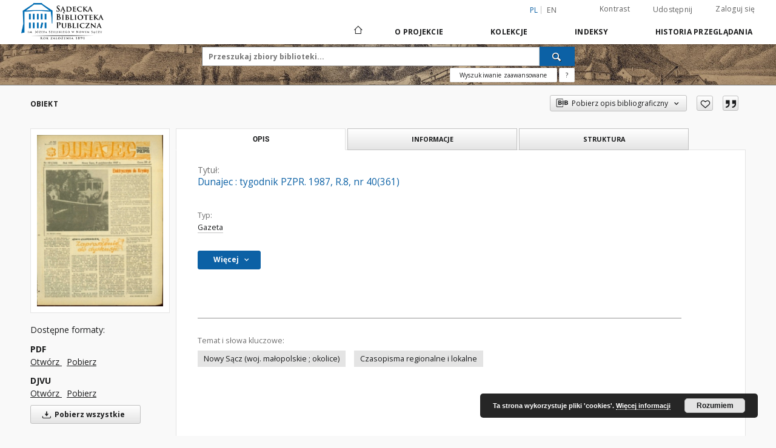

--- FILE ---
content_type: text/html;charset=utf-8
request_url: https://sbc.nowysacz.pl/dlibra/publication/831/edition/827/dunajec-tygodnik-pzpr-1987-r-8-nr-40-361?language=pl
body_size: 156282
content:
<!doctype html>
<html lang="pl">
	<head>
		<script src="https://sbc.nowysacz.pl/style/dlibra/default/js/script-jquery.min.js"></script>

		


<meta charset="utf-8">
<meta http-equiv="X-UA-Compatible" content="IE=edge">
<meta name="viewport" content="width=device-width, initial-scale=1">


<title>Dunajec : tygodnik PZPR. 1987, R.8, nr 40(361) - Sądecka Biblioteka Cyfrowa</title>
<meta name="Description" content="Tygodnik" />

<meta property="og:url"                content="https://sbc.nowysacz.pl/dlibra/publication/831/edition/827/dunajec-tygodnik-pzpr-1987-r-8-nr-40-361?language=pl" />
<meta property="og:type"               content="Object" />
<meta property="og:title"              content="Dunajec : tygodnik PZPR. 1987, R.8, nr 40(361) - Sądecka Biblioteka Cyfrowa" />
<meta property="og:description"        content="Tygodnik" />
<meta property="og:image"              content="https://sbc.nowysacz.pl/image/edition/thumbnail:docmetadata/827" />

<link rel="icon" type="image/png" href="https://sbc.nowysacz.pl/style/common/img/icons/favicon.png" sizes="16x16"> 
<link rel="apple-touch-icon" href="https://sbc.nowysacz.pl/style/common/img/icons/apple-touch-icon.png">

<link rel="canonical" href="https://sbc.nowysacz.pl/dlibra/publication/831/edition/827?language=pl" />

<link rel="stylesheet" href="https://sbc.nowysacz.pl/style/dlibra/default/css/libs.css?20220512122920">
<link rel="stylesheet" href="https://sbc.nowysacz.pl/style/dlibra/default/css/main.css?20220512122920">
<link rel="stylesheet" href="https://sbc.nowysacz.pl/style/dlibra/default/css/colors.css?20220512122920">
<link rel="stylesheet" href="https://sbc.nowysacz.pl/style/dlibra/default/css/custom.css?20220512122920">


	    <link rel="search"  type="application/opensearchdescription+xml" href="https://sbc.nowysacz.pl/SBC_pl.xml"  title="SBC" />

										<link rel="meta" type="application/rdf+xml" href="https://sbc.nowysacz.pl/dlibra/rdf.xml?type=e&amp;id=827"/>
	
	<link rel="schema.DC" href="http://purl.org/dc/elements/1.1/" />
	<!--type is "document" for import all tags into zotero-->
	<meta name="DC.type" content="document" />
	<meta name="DC.identifier" content="https://sbc.nowysacz.pl/publication/831" />
	
						<meta name="DC.coverage" content="20 w." />
								<meta name="DC.date" content="2013 r." />
					<meta name="DC.date" content="1987 r." />
								<meta name="DC.identifier" content="http://sbc.nowysacz.pl/Content/827/PDF/Dunajec_tygodnik_PZPR_1987_R_8_nr_40_361_.pdf" />
								<meta name="DC.contributor" content="Ogorzałek, Adam. Redaktor naczelny" />
								<meta name="DC.subject" content="Nowy Sącz (woj. małopolskie ; okolice)" />
					<meta name="DC.subject" content="Czasopisma regionalne i lokalne" />
								<meta name="DC.format" content="image/x.djvu" />
					<meta name="DC.format" content="application/pdf" />
								<meta name="DC.description" content="Krak&oacute;w" />
					<meta name="DC.description" content="Tygodnik" />
								<meta name="DC.publisher" content="Robotnicza Sp&oacute;łdzielnia Wydawnicza &quot;Prasa-Książka-Ruch&quot;" />
								<meta name="DC.language" content="pol" />
								<meta name="DC.source" content="Sądecka Biblioteka Publiczna im. J&oacute;zefa Szujskiego w Nowym Sączu" />
					<meta name="DC.source" content="Sądecka Biblioteka Publiczna im. J&oacute;zefa Szujskiego w Nowym Sączu" />
								<meta name="DC.title" content="Dunajec - tygodnik Polskiej Zjednoczonej Partii Robotniczej" />
					<meta name="DC.title" content="Dunajec : tygodnik PZPR. 1987, R.8, nr 40(361)" />
								<meta name="DC.type" content="Gazeta" />
								<meta name="DC.issued" content="1987 r." />
								<meta name="DC.relation" content="oai:sbc.nowysacz.pl:publication:831" />
			
										<meta name="citation_title" content="Dunajec : tygodnik PZPR. 1987, R.8, nr 40(361)" />
				<meta name="citation_pdf_url" content="http://sbc.nowysacz.pl/Content/827/PDF/Dunajec_tygodnik_PZPR_1987_R_8_nr_40_361_.pdf" />
				<meta name="citation_date" content="1987 r." />
				<meta name="citation_online_date" content="2013/03/11" />
		
							
    <!-- Google tag (gtag.js) -->
    <script async src="https://www.googletagmanager.com/gtag/js?id=G-W8NZCPZQ2K"></script>
    <script>
      window.dataLayer = window.dataLayer || [];
      function gtag(){dataLayer.push(arguments);}
      gtag('js', new Date());

      gtag('config', 'G-W8NZCPZQ2K');
    </script>

			
				</head>

	<body class="">

		
		<div class="container--main">

			<header class="header--main" tabindex="-1">

  <ul class="skip-links list-unstyled">
    <li><a href="#navigationTop" class="inner" tabindex="0">Przejdź do menu głównego</a></li>
        <li><a href="#search-form" class="inner" tabindex="0">Przejdź do wyszukiwarki</a></li>
        <li><a href="#main-content" class="inner" tabindex="0">Przejdź do treści</a></li>
    <li><a href="#footer" tabindex="0">Przejdź do stopki</a></li>
  </ul>

      
            
  
  <div class="container--full">
    <nav class="header--top" id="navigationTop">
      <button class="header__menu-toggle navbar-toggle collapsed visible-xs visible-sm" type="button" data-toggle="collapse" data-target="#navbar-collapse" aria-expanded="false" aria-label="Menu">
        <span class="dlibra-icon-menu"></span>
      </button>
      <ul class="header__list hidden-sm hidden-xs">
									      <li class="header__list-item header__list-item--languages hidden-xs hidden-sm">
      <a class="header__list__link header__list__link--language active" href="/" aria-label="polski">
          pl
      </a>
                        <a class="header__list__link header__list__link--language" href="https://sbc.nowysacz.pl/dlibra/publication/831/edition/827/dunajec-tygodnik-pzpr-1987-r-8-nr-40-361?language=en" aria-label="English">en</a>
                                </li>
      <li class="header__languages-item visible-xs visible-sm">
              <a href="https://sbc.nowysacz.pl/dlibra/publication/831/edition/827/dunajec-tygodnik-pzpr-1987-r-8-nr-40-361?language=en" class="header__languages__link ">en</a>
              <a href="https://sbc.nowysacz.pl/dlibra/publication/831/edition/827/dunajec-tygodnik-pzpr-1987-r-8-nr-40-361?language=pl" class="header__languages__link active">pl</a>
          </li>
  
				        <li class="header__list-item">
          <button class="header__list__link contrast__link" data-contrast="false">
            <span class="dlibra-icon-contrast"></span>
            Kontrast
          </button>
        </li>

        <li class="header__list-item">
          <div class="a2a--header">
            <div class="a2a_kit a2a_kit_size_32 a2a_default_style" data-a2a-url="https://sbc.nowysacz.pl/dlibra/publication/831/edition/827/dunajec-tygodnik-pzpr-1987-r-8-nr-40-361?language=pl">
              <a class="a2a_dd header__list__link" href="https://www.addtoany.com/share">Udostępnij</a>
            </div>
            <script>
               var a2a_config = a2a_config || {};
               a2a_config.onclick = 1;
               a2a_config.locale = "pl";
               a2a_config.color_main = "D7E5ED";
               a2a_config.color_border = "9D9D9D";
               a2a_config.color_link_text = "333333";
               a2a_config.color_link_text_hover = "333333";
               a2a_config.color_bg = "d9d9d9";
               a2a_config.icon_color = "#767676";
							 a2a_config.num_services = 6;
							 a2a_config.prioritize = ["facebook", "wykop", "twitter", "pinterest", "email", "gmail"];
            </script>
            <script async src="//static.addtoany.com/menu/page.js"></script>
          </div>
        </li>
        <li class="header__list-item">
                      <a href="https://sbc.nowysacz.pl/dlibra/login?refUrl=aHR0cHM6Ly9zYmMubm93eXNhY3oucGwvZGxpYnJhL3B1YmxpY2F0aW9uLzgzMS9lZGl0aW9uLzgyNy9kdW5hamVjLXR5Z29kbmlrLXB6cHItMTk4Ny1yLTgtbnItNDAtMzYxP2xhbmd1YWdlPXBs" class="header__list__link" >
              Zaloguj się
            </a>
                  </li>
      </ul>
    </nav>
  </div>
  <div class="navbar menu--desktop" role="navigation">
    <div class="container--full">
      <div class="menu__header">
        <a class="menu__logo" href="https://sbc.nowysacz.pl" tabindex="0">
          <img src="https://sbc.nowysacz.pl/style/dlibra/default/img/custom-images/logo.png
" title="Sądecka Biblioteka Cyfrowa" alt="Sądecka Biblioteka Cyfrowa"/>
        </a>
      </div>
      <div class="menu__collapse js-menu" id="navbar-collapse">
					<div class="menu__back__container visible-xs visible-sm js-back-container">
					</div>
          <button class="header__menu-toggle--inner navbar-toggle collapsed visible-xs visible-sm js-close" type="button" data-toggle="collapse" data-target="#navbar-collapse" aria-expanded="false" aria-label="Zamknij menu"></button>
          <ul class="header__languages visible-xs visible-sm">
                                <li class="header__list-item header__list-item--languages hidden-xs hidden-sm">
      <a class="header__list__link header__list__link--language active" href="/" aria-label="polski">
          pl
      </a>
                        <a class="header__list__link header__list__link--language" href="https://sbc.nowysacz.pl/dlibra/publication/831/edition/827/dunajec-tygodnik-pzpr-1987-r-8-nr-40-361?language=en" aria-label="English">en</a>
                                </li>
      <li class="header__languages-item visible-xs visible-sm">
              <a href="https://sbc.nowysacz.pl/dlibra/publication/831/edition/827/dunajec-tygodnik-pzpr-1987-r-8-nr-40-361?language=en" class="header__languages__link ">en</a>
              <a href="https://sbc.nowysacz.pl/dlibra/publication/831/edition/827/dunajec-tygodnik-pzpr-1987-r-8-nr-40-361?language=pl" class="header__languages__link active">pl</a>
          </li>
  
                      </ul>
          <div class="header__user visible-xs visible-sm">
                          <a href="https://sbc.nowysacz.pl/dlibra/login" class="header__user__link pull-left">
                Zaloguj się
              </a>
							<a href="" class="header__user__link contrast__link" data-contrast="false">
								<span class="dlibra-icon-contrast"></span>
								Kontrast
							</a>
              <div class="a2a--header header__user__a2a">
		            <div class="a2a_kit a2a_kit_size_32 a2a_default_style">
		              <a class="a2a_dd header__user__link" href="https://www.addtoany.com/share">Udostępnij</a>
		            </div>
		            <script>
		               var a2a_config = a2a_config || {};
		               a2a_config.onclick = 1;
		               a2a_config.locale = "pl";
									 a2a_config.num_services = 6;
									 a2a_config.prioritize = ["facebook", "wykop", "twitter", "pinterest", "email", "gmail"];
		            </script>
		            <script async src="//static.addtoany.com/menu/page.js"></script>
		          </div>
                      </div>
          <button class="menu__back hidden js-back">
            <span class="dlibra-icon-chevron-left"></span>
            Powrót
          </button>
          <ul class="menu__nav nav">
            <li class=" hidden-xs hidden-sm">
                            <a href="https://sbc.nowysacz.pl" class="home" aria-label="Strona główna">
                <span class="dlibra-icon-home"></span>
              </a>
            </li>
                           	
						<li>
				<a href="#" class="dropdown-toggle hidden-xs hidden-sm js-section-text" data-toggle="dropdown" data-js-section>
					O Projekcie
				</a>
				<a href="#" class="dropdown-toggle visible-xs visible-sm js-section-text" data-toggle="dropdown" data-js-section tabindex="-1">
					O Projekcie
				</a>
								<button class="dlibra-icon-chevron-right visible-xs visible-sm dropdown-toggle dropdown-icon" title="Rozwiń/zwiń listę obiektów" aria-label="Rozwiń/zwiń listę obiektów"></button>
					<ul class="dropdown-menu pull-right">

		<li class="visible-xs header__current js-current">
			<span class="dlibra-icon-chevron-right"></span>
		</li>
									<li>
										<a href="https://sbc.nowysacz.pl/dlibra/text?id=example-page" class="menu__nav--no-dropdown">
							Opis projektu
									</a>
				</li>
												<li>
										<a href="https://sbc.nowysacz.pl/dlibra/text?id=o zespole" class="menu__nav--no-dropdown">
							O zespole
									</a>
				</li>
												<li>
										<a href="https://sbc.nowysacz.pl/dlibra/text?id=pomoc dla czytelnika" class="menu__nav--no-dropdown">
							Pomoc
									</a>
				</li>
												<li>
										<a href="https://sbc.nowysacz.pl/dlibra/text?id=Informacje techniczne" class="menu__nav--no-dropdown">
							Informacje techniczne
									</a>
				</li>
												<li>
																					<a href="https://sbc.nowysacz.pl/dlibra/contact" class="menu__nav--no-dropdown">
							Kontakt
														</a>
				</li>
												<li>
										<a href="https://sbc.nowysacz.pl/dlibra/text?id=deklaracja dostępności" class="menu__nav--no-dropdown">
							Deklaracja dostępności
									</a>
				</li>
						</ul>
				</li>
			



                           
  <li class="">
    <a href="#" class="dropdown-toggle hidden-xs hidden-sm js-section-text" data-toggle="dropdown"  data-js-section>
      Kolekcje
    </a>
    <a href="#" class="dropdown-toggle visible-xs visible-sm js-section-text" data-toggle="dropdown"  data-js-section tabindex="-1">
      Kolekcje
    </a>
	    <button class="dlibra-icon-chevron-right visible-xs visible-sm dropdown-toggle dropdown-icon" title="Rozwiń/zwiń listę obiektów" aria-label="Rozwiń/zwiń listę obiektów"></button>
    <ul class="dropdown-menu pull-right">
      <li class="visible-xs visible-sm header__current js-current">
        <span class="dlibra-icon-chevron-right"></span>
      </li>
            	
            	<li>
				<button class="dlibra-icon-circle-plus hidden-xs hidden-sm dropdown-toggle dropdown-icon" title="Rozwiń/zwiń listę obiektów" aria-label="Rozwiń/zwiń listę obiektów">
		</button><a href="https://sbc.nowysacz.pl/dlibra/collectiondescription/4" class="js-section-text">
			Regionalia
		</a>
		<button class="dlibra-icon-chevron-right visible-xs visible-sm dropdown-toggle dropdown-icon" title="Rozwiń/zwiń listę obiektów" aria-label="Rozwiń/zwiń listę obiektów"></button>
		<ul class="dropdown-menu">
			<li class="visible-xs visible-sm header__current js-current">
				<span class="dlibra-icon-chevron-right"></span>
			</li>
							<li>
				<button class="dlibra-icon-circle-plus hidden-xs hidden-sm dropdown-toggle dropdown-icon" title="Rozwiń/zwiń listę obiektów" aria-label="Rozwiń/zwiń listę obiektów">
		</button><a href="https://sbc.nowysacz.pl/dlibra/collectiondescription/5" class="js-section-text">
			Czasopisma
		</a>
		<button class="dlibra-icon-chevron-right visible-xs visible-sm dropdown-toggle dropdown-icon" title="Rozwiń/zwiń listę obiektów" aria-label="Rozwiń/zwiń listę obiektów"></button>
		<ul class="dropdown-menu">
			<li class="visible-xs visible-sm header__current js-current">
				<span class="dlibra-icon-chevron-right"></span>
			</li>
							<li>
				<button class="dlibra-icon-circle-plus hidden-xs hidden-sm dropdown-toggle dropdown-icon" title="Rozwiń/zwiń listę obiektów" aria-label="Rozwiń/zwiń listę obiektów">
		</button><a href="https://sbc.nowysacz.pl/dlibra/collectiondescription/6" class="js-section-text">
			Czasopisma do 1945 r.
		</a>
		<button class="dlibra-icon-chevron-right visible-xs visible-sm dropdown-toggle dropdown-icon" title="Rozwiń/zwiń listę obiektów" aria-label="Rozwiń/zwiń listę obiektów"></button>
		<ul class="dropdown-menu">
			<li class="visible-xs visible-sm header__current js-current">
				<span class="dlibra-icon-chevron-right"></span>
			</li>
							<li>
				<a href="https://sbc.nowysacz.pl/dlibra/collectiondescription/45" class="menu__nav--no-dropdown">
			Emissaryusz
		</a>
	</li>
							<li>
				<a href="https://sbc.nowysacz.pl/dlibra/collectiondescription/31" class="menu__nav--no-dropdown">
			Gazeta Sądecka
		</a>
	</li>
							<li>
				<a href="https://sbc.nowysacz.pl/dlibra/collectiondescription/36" class="menu__nav--no-dropdown">
			Głos Podhala
		</a>
	</li>
							<li>
				<a href="https://sbc.nowysacz.pl/dlibra/collectiondescription/37" class="menu__nav--no-dropdown">
			Goniec Podhalański
		</a>
	</li>
							<li>
				<a href="https://sbc.nowysacz.pl/dlibra/collectiondescription/43" class="menu__nav--no-dropdown">
			Ilustrowany Przegląd Tygodniowy
		</a>
	</li>
							<li>
				<a href="https://sbc.nowysacz.pl/dlibra/collectiondescription/42" class="menu__nav--no-dropdown">
			Kalendarz Głosu Podhala
		</a>
	</li>
							<li>
				<a href="https://sbc.nowysacz.pl/dlibra/collectiondescription/33" class="menu__nav--no-dropdown">
			Mieszczanin
		</a>
	</li>
							<li>
				<a href="https://sbc.nowysacz.pl/dlibra/collectiondescription/32" class="menu__nav--no-dropdown">
			Podhalański Kurier Tygodniowy
		</a>
	</li>
							<li>
				<a href="https://sbc.nowysacz.pl/dlibra/collectiondescription/28" class="menu__nav--no-dropdown">
			Rocznik Sądecki
		</a>
	</li>
							<li>
				<a href="https://sbc.nowysacz.pl/dlibra/collectiondescription/34" class="menu__nav--no-dropdown">
			Sądeczanin
		</a>
	</li>
							<li>
				<a href="https://sbc.nowysacz.pl/dlibra/collectiondescription/30" class="menu__nav--no-dropdown">
			Szkolnictwo Ludowe
		</a>
	</li>
							<li>
				<a href="https://sbc.nowysacz.pl/dlibra/collectiondescription/52" class="menu__nav--no-dropdown">
			Wiadomości Ziem Górskich
		</a>
	</li>
							<li>
				<a href="https://sbc.nowysacz.pl/dlibra/collectiondescription/35" class="menu__nav--no-dropdown">
			Zew Gór
		</a>
	</li>
					</ul>
	</li>
							<li>
				<button class="dlibra-icon-circle-plus hidden-xs hidden-sm dropdown-toggle dropdown-icon" title="Rozwiń/zwiń listę obiektów" aria-label="Rozwiń/zwiń listę obiektów">
		</button><a href="https://sbc.nowysacz.pl/dlibra/collectiondescription/9" class="js-section-text">
			Czasopisma po 1945 r.
		</a>
		<button class="dlibra-icon-chevron-right visible-xs visible-sm dropdown-toggle dropdown-icon" title="Rozwiń/zwiń listę obiektów" aria-label="Rozwiń/zwiń listę obiektów"></button>
		<ul class="dropdown-menu">
			<li class="visible-xs visible-sm header__current js-current">
				<span class="dlibra-icon-chevron-right"></span>
			</li>
							<li>
				<a href="https://sbc.nowysacz.pl/dlibra/collectiondescription/26" class="menu__nav--no-dropdown">
			Almanach Sądecki
		</a>
	</li>
							<li>
				<a href="https://sbc.nowysacz.pl/dlibra/collectiondescription/25" class="menu__nav--no-dropdown">
			Dunajec
		</a>
	</li>
							<li>
				<a href="https://sbc.nowysacz.pl/dlibra/collectiondescription/53" class="menu__nav--no-dropdown">
			Echo Beskidu
		</a>
	</li>
							<li>
				<a href="https://sbc.nowysacz.pl/dlibra/collectiondescription/41" class="menu__nav--no-dropdown">
			Głos Sądecki
		</a>
	</li>
							<li>
				<a href="https://sbc.nowysacz.pl/dlibra/collectiondescription/46" class="menu__nav--no-dropdown">
			Kroniki Muzealne
		</a>
	</li>
							<li>
				<a href="https://sbc.nowysacz.pl/dlibra/collectiondescription/47" class="menu__nav--no-dropdown">
			Krynickie Zdroje
		</a>
	</li>
							<li>
				<a href="https://sbc.nowysacz.pl/dlibra/collectiondescription/54" class="menu__nav--no-dropdown">
			Promyczek Dobra
		</a>
	</li>
							<li>
				<a href="https://sbc.nowysacz.pl/dlibra/collectiondescription/27" class="menu__nav--no-dropdown">
			Rocznik Sądecki
		</a>
	</li>
					</ul>
	</li>
					</ul>
	</li>
							<li>
				<button class="dlibra-icon-circle-plus hidden-xs hidden-sm dropdown-toggle dropdown-icon" title="Rozwiń/zwiń listę obiektów" aria-label="Rozwiń/zwiń listę obiektów">
		</button><a href="https://sbc.nowysacz.pl/dlibra/collectiondescription/7" class="js-section-text">
			Książki
		</a>
		<button class="dlibra-icon-chevron-right visible-xs visible-sm dropdown-toggle dropdown-icon" title="Rozwiń/zwiń listę obiektów" aria-label="Rozwiń/zwiń listę obiektów"></button>
		<ul class="dropdown-menu">
			<li class="visible-xs visible-sm header__current js-current">
				<span class="dlibra-icon-chevron-right"></span>
			</li>
							<li>
				<a href="https://sbc.nowysacz.pl/dlibra/collectiondescription/8" class="menu__nav--no-dropdown">
			Bibliografie
		</a>
	</li>
							<li>
				<a href="https://sbc.nowysacz.pl/dlibra/collectiondescription/56" class="menu__nav--no-dropdown">
			Drukarnia Józefa Jakubowskiego
		</a>
	</li>
							<li>
				<a href="https://sbc.nowysacz.pl/dlibra/collectiondescription/55" class="menu__nav--no-dropdown">
			Drukarnia Józefa Pisza
		</a>
	</li>
							<li>
				<a href="https://sbc.nowysacz.pl/dlibra/collectiondescription/39" class="menu__nav--no-dropdown">
			Etnografia
		</a>
	</li>
							<li>
				<a href="https://sbc.nowysacz.pl/dlibra/collectiondescription/40" class="menu__nav--no-dropdown">
			Filozofia
		</a>
	</li>
							<li>
				<a href="https://sbc.nowysacz.pl/dlibra/collectiondescription/10" class="menu__nav--no-dropdown">
			Geografia
		</a>
	</li>
							<li>
				<a href="https://sbc.nowysacz.pl/dlibra/collectiondescription/12" class="menu__nav--no-dropdown">
			Gospodarka
		</a>
	</li>
							<li>
				<a href="https://sbc.nowysacz.pl/dlibra/collectiondescription/11" class="menu__nav--no-dropdown">
			Historia
		</a>
	</li>
							<li>
				<a href="https://sbc.nowysacz.pl/dlibra/collectiondescription/15" class="menu__nav--no-dropdown">
			Kultura i sztuka
		</a>
	</li>
							<li>
				<a href="https://sbc.nowysacz.pl/dlibra/collectiondescription/14" class="menu__nav--no-dropdown">
			Literatura i językoznawstwo
		</a>
	</li>
							<li>
				<a href="https://sbc.nowysacz.pl/dlibra/collectiondescription/44" class="menu__nav--no-dropdown">
			Medycyna
		</a>
	</li>
							<li>
				<a href="https://sbc.nowysacz.pl/dlibra/collectiondescription/24" class="menu__nav--no-dropdown">
			Oświata i wychowanie
		</a>
	</li>
							<li>
				<a href="https://sbc.nowysacz.pl/dlibra/collectiondescription/13" class="menu__nav--no-dropdown">
			Polityka i zagadnienia społeczne
		</a>
	</li>
							<li>
				<a href="https://sbc.nowysacz.pl/dlibra/collectiondescription/57" class="menu__nav--no-dropdown">
			Prywatny księgozbiór Józefa Szujskiego
		</a>
	</li>
							<li>
				<a href="https://sbc.nowysacz.pl/dlibra/collectiondescription/16" class="menu__nav--no-dropdown">
			Religia
		</a>
	</li>
					</ul>
	</li>
					</ul>
	</li>
            	<li>
				<button class="dlibra-icon-circle-plus hidden-xs hidden-sm dropdown-toggle dropdown-icon" title="Rozwiń/zwiń listę obiektów" aria-label="Rozwiń/zwiń listę obiektów">
		</button><a href="https://sbc.nowysacz.pl/dlibra/collectiondescription/17" class="js-section-text">
			Dziedzictwo kulturowe
		</a>
		<button class="dlibra-icon-chevron-right visible-xs visible-sm dropdown-toggle dropdown-icon" title="Rozwiń/zwiń listę obiektów" aria-label="Rozwiń/zwiń listę obiektów"></button>
		<ul class="dropdown-menu">
			<li class="visible-xs visible-sm header__current js-current">
				<span class="dlibra-icon-chevron-right"></span>
			</li>
							<li>
				<a href="https://sbc.nowysacz.pl/dlibra/collectiondescription/19" class="menu__nav--no-dropdown">
			Afisze plakaty
		</a>
	</li>
							<li>
				<a href="https://sbc.nowysacz.pl/dlibra/collectiondescription/23" class="menu__nav--no-dropdown">
			Druki urzędowe
		</a>
	</li>
							<li>
				<a href="https://sbc.nowysacz.pl/dlibra/collectiondescription/18" class="menu__nav--no-dropdown">
			Druki wydane do 1939 r.
		</a>
	</li>
							<li>
				<a href="https://sbc.nowysacz.pl/dlibra/collectiondescription/21" class="menu__nav--no-dropdown">
			Mapy, plany
		</a>
	</li>
							<li>
				<button class="dlibra-icon-circle-plus hidden-xs hidden-sm dropdown-toggle dropdown-icon" title="Rozwiń/zwiń listę obiektów" aria-label="Rozwiń/zwiń listę obiektów">
		</button><a href="https://sbc.nowysacz.pl/dlibra/collectiondescription/22" class="js-section-text">
			Maszynopisy, rękopisy
		</a>
		<button class="dlibra-icon-chevron-right visible-xs visible-sm dropdown-toggle dropdown-icon" title="Rozwiń/zwiń listę obiektów" aria-label="Rozwiń/zwiń listę obiektów"></button>
		<ul class="dropdown-menu">
			<li class="visible-xs visible-sm header__current js-current">
				<span class="dlibra-icon-chevron-right"></span>
			</li>
							<li>
				<a href="https://sbc.nowysacz.pl/dlibra/collectiondescription/48" class="menu__nav--no-dropdown">
			Listy Ady Sari
		</a>
	</li>
							<li>
				<a href="https://sbc.nowysacz.pl/dlibra/collectiondescription/49" class="menu__nav--no-dropdown">
			Listy Rodziny Szayerów
		</a>
	</li>
							<li>
				<a href="https://sbc.nowysacz.pl/dlibra/collectiondescription/51" class="menu__nav--no-dropdown">
			Pocztówki Ady Sari
		</a>
	</li>
					</ul>
	</li>
							<li>
				<a href="https://sbc.nowysacz.pl/dlibra/collectiondescription/20" class="menu__nav--no-dropdown">
			Pocztówki
		</a>
	</li>
					</ul>
	</li>
          </ul>
  </li>


                           


<li>
	<a href="#" class="dropdown-toggle hidden-xs hidden-sm js-section-text" data-toggle="dropdown" data-js-section >
		Indeksy
	</a>
	<a href="#" class="dropdown-toggle visible-xs visible-sm js-section-text" data-toggle="dropdown" data-js-section  tabindex="-1">
		Indeksy
	</a>
		<button class="dlibra-icon-chevron-right visible-xs visible-sm dropdown-toggle dropdown-icon" title="Rozwiń/zwiń listę obiektów" aria-label="Rozwiń/zwiń listę obiektów"></button>
	<ul class="dropdown-menu pull-right">
		<li class="visible-xs visible-sm header__current js-current">
			<span class="dlibra-icon-chevron-right"></span>
		</li>
					<li title="Nazwa zasobu.">
				<button class="dlibra-icon-circle-plus hidden-xs hidden-sm dropdown-toggle dropdown-icon" title="Pokaż/ukryj listę podatrybutów" aria-label="Pokaż/ukryj listę podatrybutów">
		</button><a href="https://sbc.nowysacz.pl/dlibra/indexsearch?rdfName=Title&amp;ipp=60&amp;p=0" class="js-section-text">
			Tytuł
		</a>
		<button class="dlibra-icon-chevron-right visible-xs visible-sm dropdown-toggle dropdown-icon" title="Pokaż/ukryj listę podatrybutów" aria-label="Pokaż/ukryj listę podatrybutów"></button>
		<ul class="dropdown-menu">
			<li class="visible-xs visible-sm header__current js-current">
				<span class="dlibra-icon-chevron-right"></span>
			</li>
							<li title="Alternatywna nazwa zasobu (np. tytuł inny niż znajdujący się na okładce).">
				<a href="https://sbc.nowysacz.pl/dlibra/indexsearch?rdfName=Alternative&amp;ipp=60&amp;p=0" class="menu__nav--no-dropdown">
			Tytuł odmienny
		</a>
	</li>
							<li title="Skrótowa nazwa grupy (np. czasopisma), do której należy zasób.">
				<a href="https://sbc.nowysacz.pl/dlibra/indexsearch?rdfName=GroupTitle&amp;ipp=60&amp;p=0" class="menu__nav--no-dropdown">
			Tytuł publikacji grupowej
		</a>
	</li>
					</ul>
	</li>
					<li title="Instytucja lub osoba w głównej mierze odpowiedzialna za powstanie zasobu.">
				<a href="https://sbc.nowysacz.pl/dlibra/indexsearch?rdfName=Creator&amp;ipp=60&amp;p=0" class="menu__nav--no-dropdown">
			Twórca
		</a>
	</li>
					<li title="Instytucja lub osoba mająca udział w powstaniu zasobu.">
				<a href="https://sbc.nowysacz.pl/dlibra/indexsearch?rdfName=Contributor&amp;ipp=60&amp;p=0" class="menu__nav--no-dropdown">
			Współtwórca
		</a>
	</li>
					<li title="Tematyka zawartości zasobu.">
				<button class="dlibra-icon-circle-plus hidden-xs hidden-sm dropdown-toggle dropdown-icon" title="Pokaż/ukryj listę podatrybutów" aria-label="Pokaż/ukryj listę podatrybutów">
		</button><a href="https://sbc.nowysacz.pl/dlibra/indexsearch?rdfName=Subject&amp;ipp=60&amp;p=0" class="js-section-text">
			Temat
		</a>
		<button class="dlibra-icon-chevron-right visible-xs visible-sm dropdown-toggle dropdown-icon" title="Pokaż/ukryj listę podatrybutów" aria-label="Pokaż/ukryj listę podatrybutów"></button>
		<ul class="dropdown-menu">
			<li class="visible-xs visible-sm header__current js-current">
				<span class="dlibra-icon-chevron-right"></span>
			</li>
							<li title="Tagi przypisane do zasobu przez użytkowników.">
				<a href="https://sbc.nowysacz.pl/dlibra/indexsearch?rdfName=UserTag&amp;ipp=60&amp;p=0" class="menu__nav--no-dropdown">
			Tagi użytkowników
		</a>
	</li>
					</ul>
	</li>
					<li title="Określenie czasowego lub przestrzennego zakresu treści zasobu, zakresu zastosowania zasobu lub jurysdykcji, z którą zasób jest powiązany.">
				<button class="dlibra-icon-circle-plus hidden-xs hidden-sm dropdown-toggle dropdown-icon" title="Pokaż/ukryj listę podatrybutów" aria-label="Pokaż/ukryj listę podatrybutów">
		</button><a href="https://sbc.nowysacz.pl/dlibra/indexsearch?rdfName=Coverage&amp;ipp=60&amp;p=0" class="js-section-text">
			Zakres
		</a>
		<button class="dlibra-icon-chevron-right visible-xs visible-sm dropdown-toggle dropdown-icon" title="Pokaż/ukryj listę podatrybutów" aria-label="Pokaż/ukryj listę podatrybutów"></button>
		<ul class="dropdown-menu">
			<li class="visible-xs visible-sm header__current js-current">
				<span class="dlibra-icon-chevron-right"></span>
			</li>
							<li title="Charakterystyka zakresu przestrzennego treści zasobu.">
				<a href="https://sbc.nowysacz.pl/dlibra/indexsearch?rdfName=Spatial&amp;ipp=60&amp;p=0" class="menu__nav--no-dropdown">
			Zakres przestrzenny
		</a>
	</li>
							<li title="Charakterystyka zakresu czasowego treści zasobu.">
				<a href="https://sbc.nowysacz.pl/dlibra/indexsearch?rdfName=Temporal&amp;ipp=60&amp;p=0" class="menu__nav--no-dropdown">
			Zakres czasowy
		</a>
	</li>
					</ul>
	</li>
					<li title="Opis zasobu.">
				<button class="dlibra-icon-circle-plus hidden-xs hidden-sm dropdown-toggle dropdown-icon" title="Pokaż/ukryj listę podatrybutów" aria-label="Pokaż/ukryj listę podatrybutów">
		</button><a href="https://sbc.nowysacz.pl/dlibra/indexsearch?rdfName=Description&amp;ipp=60&amp;p=0" class="js-section-text">
			Opis
		</a>
		<button class="dlibra-icon-chevron-right visible-xs visible-sm dropdown-toggle dropdown-icon" title="Pokaż/ukryj listę podatrybutów" aria-label="Pokaż/ukryj listę podatrybutów"></button>
		<ul class="dropdown-menu">
			<li class="visible-xs visible-sm header__current js-current">
				<span class="dlibra-icon-chevron-right"></span>
			</li>
							<li title="Streszczenie zasobu.">
				<a href="https://sbc.nowysacz.pl/dlibra/indexsearch?rdfName=Abstract&amp;ipp=60&amp;p=0" class="menu__nav--no-dropdown">
			Abstrakt
		</a>
	</li>
							<li title="Spis jednostek wchodzących w skład zasobu.">
				<a href="https://sbc.nowysacz.pl/dlibra/indexsearch?rdfName=TableOfContents&amp;ipp=60&amp;p=0" class="menu__nav--no-dropdown">
			Spis treści
		</a>
	</li>
							<li title="Miejsce wydania zasobu.">
				<a href="https://sbc.nowysacz.pl/dlibra/indexsearch?rdfName=PlaceOfPublishing&amp;ipp=60&amp;p=0" class="menu__nav--no-dropdown">
			Miejsce wydania
		</a>
	</li>
							<li title="Instytucja bądź osoba, która finansowo wsparła digitalizację zasobu.">
				<a href="https://sbc.nowysacz.pl/dlibra/indexsearch?rdfName=DigitisationSponsor&amp;ipp=60&amp;p=0" class="menu__nav--no-dropdown">
			Sponsor digitalizacji
		</a>
	</li>
							<li title="Informacje o stopniu naukowym/zawodowym.">
				<button class="dlibra-icon-circle-plus hidden-xs hidden-sm dropdown-toggle dropdown-icon" title="Pokaż/ukryj listę podatrybutów" aria-label="Pokaż/ukryj listę podatrybutów">
		</button><a href="https://sbc.nowysacz.pl/dlibra/indexsearch?rdfName=Degree&amp;ipp=60&amp;p=0" class="js-section-text">
			Informacje o stopniu naukowym/zawodowym
		</a>
		<button class="dlibra-icon-chevron-right visible-xs visible-sm dropdown-toggle dropdown-icon" title="Pokaż/ukryj listę podatrybutów" aria-label="Pokaż/ukryj listę podatrybutów"></button>
		<ul class="dropdown-menu">
			<li class="visible-xs visible-sm header__current js-current">
				<span class="dlibra-icon-chevron-right"></span>
			</li>
							<li title="Pełna nazwa tytułu naukowego/zawodowego powiązanego z pracą.">
				<a href="https://sbc.nowysacz.pl/dlibra/indexsearch?rdfName=Name&amp;ipp=60&amp;p=0" class="menu__nav--no-dropdown">
			Uzyskany tytuł
		</a>
	</li>
							<li title="Stopień studiów (np. wg Deklaracji Bolońskiej).">
				<a href="https://sbc.nowysacz.pl/dlibra/indexsearch?rdfName=Level&amp;ipp=60&amp;p=0" class="menu__nav--no-dropdown">
			Stopień studiów
		</a>
	</li>
							<li title="Dyscyplina naukowa powiązana z pracą.">
				<a href="https://sbc.nowysacz.pl/dlibra/indexsearch?rdfName=Discipline&amp;ipp=60&amp;p=0" class="menu__nav--no-dropdown">
			Dyscyplina
		</a>
	</li>
							<li title="Nazwa instytucji nadającej tytuł naukowy/zawodowy.">
				<a href="https://sbc.nowysacz.pl/dlibra/indexsearch?rdfName=Grantor&amp;ipp=60&amp;p=0" class="menu__nav--no-dropdown">
			Instytucja nadająca tytuł
		</a>
	</li>
					</ul>
	</li>
					</ul>
	</li>
					<li title="Jednostka odpowiedzialna za udostępnienie zasobu.">
				<a href="https://sbc.nowysacz.pl/dlibra/indexsearch?rdfName=Publisher&amp;ipp=60&amp;p=0" class="menu__nav--no-dropdown">
			Wydawca
		</a>
	</li>
					<li title="Data lub okres czasu związany ze zdarzeniem w cyklu istnienia zasobu.">
				<button class="dlibra-icon-circle-plus hidden-xs hidden-sm dropdown-toggle dropdown-icon" title="Pokaż/ukryj listę podatrybutów" aria-label="Pokaż/ukryj listę podatrybutów">
		</button><a href="https://sbc.nowysacz.pl/dlibra/indexsearch?rdfName=Date&amp;ipp=60&amp;p=0" class="js-section-text">
			Data
		</a>
		<button class="dlibra-icon-chevron-right visible-xs visible-sm dropdown-toggle dropdown-icon" title="Pokaż/ukryj listę podatrybutów" aria-label="Pokaż/ukryj listę podatrybutów"></button>
		<ul class="dropdown-menu">
			<li class="visible-xs visible-sm header__current js-current">
				<span class="dlibra-icon-chevron-right"></span>
			</li>
							<li title="Data utworzenia zasobu.">
				<a href="https://sbc.nowysacz.pl/dlibra/indexsearch?rdfName=Created&amp;ipp=60&amp;p=0" class="menu__nav--no-dropdown">
			Data utworzenia
		</a>
	</li>
							<li title="Data złożenia zasobu do akceptacji.">
				<a href="https://sbc.nowysacz.pl/dlibra/indexsearch?rdfName=DateSubmitted&amp;ipp=60&amp;p=0" class="menu__nav--no-dropdown">
			Data złożenia
		</a>
	</li>
							<li title="Data akceptacji zasobu.">
				<a href="https://sbc.nowysacz.pl/dlibra/indexsearch?rdfName=DateAccepted&amp;ipp=60&amp;p=0" class="menu__nav--no-dropdown">
			Data akceptacji
		</a>
	</li>
							<li title="Data oficjalnego wydania (np. publikacji) zasobu.">
				<a href="https://sbc.nowysacz.pl/dlibra/indexsearch?rdfName=Issued&amp;ipp=60&amp;p=0" class="menu__nav--no-dropdown">
			Data wydania
		</a>
	</li>
							<li title="Data zastrzeżenia praw autorskich.">
				<a href="https://sbc.nowysacz.pl/dlibra/indexsearch?rdfName=DateCopyrighted&amp;ipp=60&amp;p=0" class="menu__nav--no-dropdown">
			Data zastrzeżenia praw autorskich
		</a>
	</li>
							<li title="Data modyfikacji zasobu.">
				<a href="https://sbc.nowysacz.pl/dlibra/indexsearch?rdfName=Modified&amp;ipp=60&amp;p=0" class="menu__nav--no-dropdown">
			Data modyfikacji
		</a>
	</li>
							<li title="Data (często zakres dat), określająca kiedy zasób jest lub będzie dostępny.">
				<a href="https://sbc.nowysacz.pl/dlibra/indexsearch?rdfName=Available&amp;ipp=60&amp;p=0" class="menu__nav--no-dropdown">
			Okres dostępności
		</a>
	</li>
							<li title="Data (często zakres dat) ważności zasobu.">
				<a href="https://sbc.nowysacz.pl/dlibra/indexsearch?rdfName=Valid&amp;ipp=60&amp;p=0" class="menu__nav--no-dropdown">
			Okres ważności
		</a>
	</li>
					</ul>
	</li>
					<li title="Typ zasobu.">
				<a href="https://sbc.nowysacz.pl/dlibra/indexsearch?rdfName=Type&amp;ipp=60&amp;p=0" class="menu__nav--no-dropdown">
			Typ
		</a>
	</li>
					<li title="Format pliku, fizyczny nośnik lub wymiary zasobu.">
				<button class="dlibra-icon-circle-plus hidden-xs hidden-sm dropdown-toggle dropdown-icon" title="Pokaż/ukryj listę podatrybutów" aria-label="Pokaż/ukryj listę podatrybutów">
		</button><a href="https://sbc.nowysacz.pl/dlibra/indexsearch?rdfName=Format&amp;ipp=60&amp;p=0" class="js-section-text">
			Format
		</a>
		<button class="dlibra-icon-chevron-right visible-xs visible-sm dropdown-toggle dropdown-icon" title="Pokaż/ukryj listę podatrybutów" aria-label="Pokaż/ukryj listę podatrybutów"></button>
		<ul class="dropdown-menu">
			<li class="visible-xs visible-sm header__current js-current">
				<span class="dlibra-icon-chevron-right"></span>
			</li>
							<li title="Rozmiar lub czas trwania zasobu.">
				<a href="https://sbc.nowysacz.pl/dlibra/indexsearch?rdfName=Extent&amp;ipp=60&amp;p=0" class="menu__nav--no-dropdown">
			Rozmiar
		</a>
	</li>
							<li title="Materiał lub fizyczny nośnik zasobu.">
				<a href="https://sbc.nowysacz.pl/dlibra/indexsearch?rdfName=Medium&amp;ipp=60&amp;p=0" class="menu__nav--no-dropdown">
			Nośnik
		</a>
	</li>
					</ul>
	</li>
					<li title="Jednoznaczny odnośnik do zasobu podawany w określonym kontekście.">
				<button class="dlibra-icon-circle-plus hidden-xs hidden-sm dropdown-toggle dropdown-icon" title="Pokaż/ukryj listę podatrybutów" aria-label="Pokaż/ukryj listę podatrybutów">
		</button><a href="https://sbc.nowysacz.pl/dlibra/indexsearch?rdfName=Identifier&amp;ipp=60&amp;p=0" class="js-section-text">
			Identyfikator
		</a>
		<button class="dlibra-icon-chevron-right visible-xs visible-sm dropdown-toggle dropdown-icon" title="Pokaż/ukryj listę podatrybutów" aria-label="Pokaż/ukryj listę podatrybutów"></button>
		<ul class="dropdown-menu">
			<li class="visible-xs visible-sm header__current js-current">
				<span class="dlibra-icon-chevron-right"></span>
			</li>
							<li title="Sygnatura zasobu umożliwiająca odnalezienie obiektu oryginalnego w zbiorach posiadającej go instytucji.">
				<a href="https://sbc.nowysacz.pl/dlibra/indexsearch?rdfName=CallNumber&amp;ipp=60&amp;p=0" class="menu__nav--no-dropdown">
			Sygnatura
		</a>
	</li>
							<li title="Referencja bibliograficzna do zasobu.">
				<a href="https://sbc.nowysacz.pl/dlibra/indexsearch?rdfName=BibliographicCitation&amp;ipp=60&amp;p=0" class="menu__nav--no-dropdown">
			Cytata bibliograficzna
		</a>
	</li>
					</ul>
	</li>
					<li title="Zasób, z którego wywodzi się opisywany zasób.">
				<a href="https://sbc.nowysacz.pl/dlibra/indexsearch?rdfName=Source&amp;ipp=60&amp;p=0" class="menu__nav--no-dropdown">
			Źródło
		</a>
	</li>
					<li title="Język zasobu.">
				<a href="https://sbc.nowysacz.pl/dlibra/indexsearch?rdfName=Language&amp;ipp=60&amp;p=0" class="menu__nav--no-dropdown">
			Język
		</a>
	</li>
					<li title="Wskazanie na powiązany zasób.">
				<button class="dlibra-icon-circle-plus hidden-xs hidden-sm dropdown-toggle dropdown-icon" title="Pokaż/ukryj listę podatrybutów" aria-label="Pokaż/ukryj listę podatrybutów">
		</button><a href="https://sbc.nowysacz.pl/dlibra/indexsearch?rdfName=Relation&amp;ipp=60&amp;p=0" class="js-section-text">
			Powiązanie
		</a>
		<button class="dlibra-icon-chevron-right visible-xs visible-sm dropdown-toggle dropdown-icon" title="Pokaż/ukryj listę podatrybutów" aria-label="Pokaż/ukryj listę podatrybutów"></button>
		<ul class="dropdown-menu">
			<li class="visible-xs visible-sm header__current js-current">
				<span class="dlibra-icon-chevron-right"></span>
			</li>
							<li title="Wskazanie na zasób, który stanowi fizyczną lub logiczną część opisywanego zasobu.">
				<a href="https://sbc.nowysacz.pl/dlibra/indexsearch?rdfName=HasPart&amp;ipp=60&amp;p=0" class="menu__nav--no-dropdown">
			Ma część
		</a>
	</li>
							<li title="Wskazanie na zasób, którego część fizyczną lub logiczną stanowi opisywany zasób.">
				<a href="https://sbc.nowysacz.pl/dlibra/indexsearch?rdfName=IsPartOf&amp;ipp=60&amp;p=0" class="menu__nav--no-dropdown">
			Jest częścią
		</a>
	</li>
							<li title="Wskazanie na zasób będący inną wersją, wydaniem lub adaptacją opisywanego zasobu. Zasób opisywany jest tu zasobem pierwotnym w stosunku do zasobu wskazywanego.">
				<a href="https://sbc.nowysacz.pl/dlibra/indexsearch?rdfName=HasVersion&amp;ipp=60&amp;p=0" class="menu__nav--no-dropdown">
			Ma wersję
		</a>
	</li>
							<li title="Wskazanie na zasób, którego wersją, wydaniem lub adaptacją jest opisywany zasób. Zasób wskazywany jest tu zasobem pierwotnym w stosunku do zasobu opisywanego.">
				<a href="https://sbc.nowysacz.pl/dlibra/indexsearch?rdfName=IsVersionOf&amp;ipp=60&amp;p=0" class="menu__nav--no-dropdown">
			Jest wersją
		</a>
	</li>
							<li title="Wskazanie na zasób o takiej samej zawartości co zasób opisywany, lecz w odmiennym formacie. Zasób opisywany jest tu zasobem pierwotnym w stosunku do zasobu wskazywanego.">
				<a href="https://sbc.nowysacz.pl/dlibra/indexsearch?rdfName=HasFormat&amp;ipp=60&amp;p=0" class="menu__nav--no-dropdown">
			Ma format
		</a>
	</li>
							<li title="Wskazanie na zasób o takiej samej zawartości co zasób opisywany, lecz w odmiennym formacie. Zasób wskazywany jest tu zasobem pierwotnym w stosunku do zasobu opisywanego.">
				<a href="https://sbc.nowysacz.pl/dlibra/indexsearch?rdfName=IsFormatOf&amp;ipp=60&amp;p=0" class="menu__nav--no-dropdown">
			Jest formatem
		</a>
	</li>
							<li title="Wskazanie na zasób, do którego znajduje się odniesienie, który jest cytowany lub w inny sposób powołany w opisywanym zasobie.">
				<a href="https://sbc.nowysacz.pl/dlibra/indexsearch?rdfName=References&amp;ipp=60&amp;p=0" class="menu__nav--no-dropdown">
			Odnosi się do
		</a>
	</li>
							<li title="Wskazanie na zasób, w którym znajduje się odniesienie, cytat lub inne powołanie do opisywanego zasobu.">
				<a href="https://sbc.nowysacz.pl/dlibra/indexsearch?rdfName=IsReferencedBy&amp;ipp=60&amp;p=0" class="menu__nav--no-dropdown">
			Ma odniesienie w
		</a>
	</li>
							<li title="Wskazanie na zasób, który został w jakiś sposób zastąpiony przez zasób opisywany.">
				<a href="https://sbc.nowysacz.pl/dlibra/indexsearch?rdfName=Replaces&amp;ipp=60&amp;p=0" class="menu__nav--no-dropdown">
			Zastępuje
		</a>
	</li>
							<li title="Wskazanie na zasób, który w jakiś sposób zastąpił opisywany zasób.">
				<a href="https://sbc.nowysacz.pl/dlibra/indexsearch?rdfName=IsReplacedBy&amp;ipp=60&amp;p=0" class="menu__nav--no-dropdown">
			Zastąpiony przez
		</a>
	</li>
							<li title="Wskazanie na zasób, który jest wymagany do prawidłowego wykorzystywania, udostępniania lub utrzymania spójności opisywanego zasobu.">
				<a href="https://sbc.nowysacz.pl/dlibra/indexsearch?rdfName=Requires&amp;ipp=60&amp;p=0" class="menu__nav--no-dropdown">
			Wymaga
		</a>
	</li>
							<li title="Wskazanie na zasób, który do prawidłowego wykorzystywania, udostępniania lub utrzymania spójności wymaga opisywanego zasobu.">
				<a href="https://sbc.nowysacz.pl/dlibra/indexsearch?rdfName=IsRequiredBy&amp;ipp=60&amp;p=0" class="menu__nav--no-dropdown">
			Wymagany przez
		</a>
	</li>
							<li title="Wskazuje na standard, z którym zgodne jest opisywane źródło.">
				<a href="https://sbc.nowysacz.pl/dlibra/indexsearch?rdfName=ConformsTo&amp;ipp=60&amp;p=0" class="menu__nav--no-dropdown">
			Zgodny z
		</a>
	</li>
					</ul>
	</li>
					<li title="Informacje o prawach zawartych w zasobie lub o prawach do zasobu.">
				<button class="dlibra-icon-circle-plus hidden-xs hidden-sm dropdown-toggle dropdown-icon" title="Pokaż/ukryj listę podatrybutów" aria-label="Pokaż/ukryj listę podatrybutów">
		</button><a href="https://sbc.nowysacz.pl/dlibra/indexsearch?rdfName=Rights&amp;ipp=60&amp;p=0" class="js-section-text">
			Prawa
		</a>
		<button class="dlibra-icon-chevron-right visible-xs visible-sm dropdown-toggle dropdown-icon" title="Pokaż/ukryj listę podatrybutów" aria-label="Pokaż/ukryj listę podatrybutów"></button>
		<ul class="dropdown-menu">
			<li class="visible-xs visible-sm header__current js-current">
				<span class="dlibra-icon-chevron-right"></span>
			</li>
							<li title="Informacje o tym, kto ma dostęp do zasobu lub wskazanie poziomu zabezpieczeń.">
				<a href="https://sbc.nowysacz.pl/dlibra/indexsearch?rdfName=AccessRights&amp;ipp=60&amp;p=0" class="menu__nav--no-dropdown">
			Prawa dostępu
		</a>
	</li>
							<li title="Dokument prawny określający uprawnienia do dysponowanie danym zasobem.">
				<a href="https://sbc.nowysacz.pl/dlibra/indexsearch?rdfName=License&amp;ipp=60&amp;p=0" class="menu__nav--no-dropdown">
			Licencja
		</a>
	</li>
					</ul>
	</li>
					<li title="Osoba lub instytucja mająca prawa do zasobu lub nimi zarządzająca.">
				<a href="https://sbc.nowysacz.pl/dlibra/indexsearch?rdfName=RightsHolder&amp;ipp=60&amp;p=0" class="menu__nav--no-dropdown">
			Właściciel praw
		</a>
	</li>
					<li title="Określenie wszelkich zmian we własności i nadzorze nad zasobem od czasu jego utworzenia, które są istotne dla jego autentyczności, integralności i interpretacji.">
				<button class="dlibra-icon-circle-plus hidden-xs hidden-sm dropdown-toggle dropdown-icon" title="Pokaż/ukryj listę podatrybutów" aria-label="Pokaż/ukryj listę podatrybutów">
		</button><a href="https://sbc.nowysacz.pl/dlibra/indexsearch?rdfName=Provenance&amp;ipp=60&amp;p=0" class="js-section-text">
			Pochodzenie
		</a>
		<button class="dlibra-icon-chevron-right visible-xs visible-sm dropdown-toggle dropdown-icon" title="Pokaż/ukryj listę podatrybutów" aria-label="Pokaż/ukryj listę podatrybutów"></button>
		<ul class="dropdown-menu">
			<li class="visible-xs visible-sm header__current js-current">
				<span class="dlibra-icon-chevron-right"></span>
			</li>
							<li title="Instytucja lub osoba odpowiedzialna za digitalizację tego zasobu.">
				<a href="https://sbc.nowysacz.pl/dlibra/indexsearch?rdfName=Digitisation&amp;ipp=60&amp;p=0" class="menu__nav--no-dropdown">
			Digitalizacja
		</a>
	</li>
							<li title="Lokalizacja oryginalnego obiektu, który został zdigitalizowany.">
				<a href="https://sbc.nowysacz.pl/dlibra/indexsearch?rdfName=LocationOfPhysicalObject&amp;ipp=60&amp;p=0" class="menu__nav--no-dropdown">
			Lokalizacja oryginału
		</a>
	</li>
					</ul>
	</li>
			</ul>
</li>


                           <li>
    <button class="dlibra-icon-chevron-right visible-xs visible-sm dropdown-toggle dropdown-icon" title="Rozwiń/zwiń listę obiektów" aria-label="Rozwiń/zwiń listę obiektów"></button>
  <a href="#" class="dropdown-toggle hidden-xs hidden-sm js-section-text" data-toggle="dropdown" data-js-section>
    Historia przeglądania
  </a>
  <a href="#" class="dropdown-toggle visible-xs visible-sm js-section-text" data-toggle="dropdown" data-js-section tabindex="-1">
    Historia przeglądania
  </a>
	<ul class="dropdown-menu pull-right lastviewed">
    <li class="visible-xs visible-sm header__current js-current">
      <span class="dlibra-icon-chevron-right"></span>
    </li>
    <li>
      <a href="#" class="dropdown-toggle js-section-text" data-toggle="dropdown">
        Obiekty
      </a>
      <button class="dlibra-icon-chevron-right visible-xs visible-sm dropdown-toggle dropdown-icon" title="Rozwiń/zwiń listę obiektów" aria-label="Rozwiń/zwiń listę obiektów"></button>
      <ul class="dropdown-menu pull-right">
        <li class="visible-xs visible-sm header__current js-current">
          <span class="dlibra-icon-chevron-right"></span>
        </li>
		          </ul>
    </li>
    <li>
      <a href="#" class="dropdown-toggle js-section-text" data-toggle="dropdown">
        Kolekcje
      </a>
      <button class="dlibra-icon-chevron-right visible-xs visible-sm dropdown-toggle dropdown-icon" title="Rozwiń/zwiń listę obiektów" aria-label="Rozwiń/zwiń listę obiektów"></button>
      <ul class="dropdown-menu pull-right">
  			<li class="visible-xs visible-sm header__current js-current">
  				<span class="dlibra-icon-chevron-right"></span>
  			</li>
		          </ul>
    </li>
  </ul>
</li>


                      </ul>
          <div class="menu__more hidden js-more">
            <span class="dlibra-icon-chevron-long-down"></span>
          </div>
      </div>
    </div>
  </div>
</header>

							
<section id="search-form">
	<div class="container--full">
		<div class="header__search--subpage parallax-window"
>
			<div class="search__box--subpage">
									<h2 class="search__box--subpage__header" hidden><strong>Sądecka Biblioteka Cyfrowa</strong>  udostępnia 2 852 obiektów cyfrowych</h2>
								<form class="search__box--subpage__form" method="get" action="https://sbc.nowysacz.pl/dlibra/results">
					<label class="hidden-access" for="searchInput" title="Pole wyszukiwania">Pole wyszukiwania</label>
					<input class="search__box--subpage__input" id="searchInput" name="q" placeholder="Przeszukaj zbiory biblioteki..." required type="text"  maxlength="2001" aria-required="true">
					<input name="action" value="SimpleSearchAction" type="hidden">
					<input name="type" value="-6" type="hidden">
					<input name="p" value="0" type="hidden">
					
										<button class="search__box--subpage__submit" type="submit" title="Wyszukaj" aria-label="Wyszukaj">
						<span class="dlibra-icon-search"></span>
					</button>
				</form>

				<div class="search__box--subpage__advanced-container">
					<a href="https://sbc.nowysacz.pl/dlibra/advsearch"
							class="search__box--subpage__advanced"
							aria-label="Wyszukiwanie zaawansowane"
							data-advanced-search>
							Wyszukiwanie zaawansowane					</a>

					<a href="https://sbc.nowysacz.pl/dlibra/text?id=text-query-format" class="search__box--subpage__advanced-about" aria-label="Jak poprawnie formułować zapytania?">
						<span>?</span>
					</a>
				</div>
				<div class="clearfix"></div>
			</div>
					</div>
	</div>
</section>

			
			<div id="main-content" class="anchor"></div>

			
												
<section>
	<div id="publicationComponentData" data-homepageUrl="https://sbc.nowysacz.pl" data-servletName="/dlibra"
		data-isUserLoggedIn="false" data-editionId="827" data-publicationId="831"
		data-permReqSuccessMsg="Prośba wysłana"
		data-permReqErrorMsg="Wysłanie prośby nie powiodło się"
		data-permReqWrongEmailMsg="Nieprawidłowy email"
		data-permReqEmptyReasonMsg="Wiadomość jest pusta"
		data-youHaveToBeLoggedMsg="Musisz być zalogowany"
		data-favoritesAddedMsg="Dodano do ulubionych."
		data-favoritesDeletedMsg="Usunięto z ulubionych"
		data-favoritesErrorMsg="Błąd podczas dodawania do ulubionych">
	</div>

			<div class="modal fade modal--access" tabindex="-1" role="dialog" data-js-modal="access">
  <div class="modal-dialog js-modal-inner" role="document">
    <div class="modal-content">
      <button type="button" class="modal-close" data-dismiss="modal" aria-label="Zamknij"></button>
      <div class="modal-header">
        <h4 class="modal-title">Poproś o dostęp</h4>
      </div>
			<div class="settings__error js-settings-errors">
					<div id="incorrect_captcha" class="settings__error-item js-settings-error" style="display: none;">
						<span>Odmowa wysyłania. Niepoprawny tekst z obrazka.</span>
						<button class="settings__error-close js-error-close" title="${titleLabel}"
								aria-label="${titleLabel}"></button>
	</div>
	<div id="recaptcha_fail" class="settings__error-item js-settings-error" style="display: none;">
						<span>Odmowa wysyłania. Weryfikacja reCAPTCHA nie powiodła się.</span>
						<button class="settings__error-close js-error-close" title="${titleLabel}"
								aria-label="${titleLabel}"></button>
	</div>
			</div>
			<form id="sendPermissionRequestForm" action="javascript:void(0)">
				<div class="modal-body">
					 <p class="modal-desc">Nie masz uprawnień do wyświetlenia tego obiektu. Aby poprosić
o dostęp do niego, wypełnij poniższe pola.</p>
					 <label class="modal-label" for="userEmail">E-mail<sup>*</sup></label>
					 <input class="modal-input" required type="email" name="userEmail" id="userEmail" value="" >
					 <input type="hidden" name="editionId" value="827" id="editionId">
					 <input type="hidden" name="publicationId" value="831" id="publicationId">
					 <label class="modal-label" for="requestReason">Uzasadnienie<sup>*</sup></label>
					 <textarea class="modal-textarea" required name="requestReason" id="requestReason" cols="50" rows="5" ></textarea>
					 <input type="hidden" name="homeURL" id="homeURL" value="https://sbc.nowysacz.pl/dlibra">
					  			<div class="modal-captcha">
			<img id="captcha" src="https://sbc.nowysacz.pl/captcha" width="175" height="40" alt="verification"/>
			<label class="modal-label" for="answer">Wpisz tekst z obrazka. <sup>*</sup></label>
			<input class="modal-input" name="answer" id="answer" type="text" size="30" maxLength="30" required
				   aria-required="true"/>
		</div>
					</div>
				<div class="modal-footer">
					<button type="button" class="btn btn-default modal-dismiss" data-dismiss="modal">Anuluj</button>
					<button class="modal-submit js-send-request">Wyślij</button>
				</div>
		 </form>
    </div><!-- /.modal-content -->
  </div><!-- /.modal-dialog -->
  <div class="modal-more hidden js-modal-more"></div>
</div><!-- /.modal -->
	
	

			<div class="container--page container--component-object-container">
		<div class="object">
			<div class="object__box--top">
				<h1 class="object__header">Obiekt</h1>
				<div class="object__header-buttons">
					<div class="dropdown object__dropdown">
						<button class="object__dropdown-bib-button dropdown-toggle" type="button" data-toggle="dropdown">
							<span class="dlibra-icon-bib object__dropdown-bib-add"></span>
							<span class="hidden-xs">Pobierz opis bibliograficzny</span>
							<span class="dlibra-icon-chevron-down"></span>
						</button>
						<ul class="object__dropdown-bib dropdown-menu pull-right">
							<li>
								<a download="831.ris" href="https://sbc.nowysacz.pl/dlibra/dlibra.ris?type=e&amp;id=827">
									ris
								</a>
							</li>
							<li>
								<a download="831.bib" href="https://sbc.nowysacz.pl/dlibra/dlibra.bib?type=e&amp;id=827">
									BibTeX
								</a>
							</li>
						</ul>
					</div>
										<button type="button" class="object__button-fav  js-add-fav-object"
						title="Dodaj do ulubionych" aria-label="Dodaj do ulubionych"
						data-addToFav="Dodaj do ulubionych"
						data-deleteFromFav="Usuń z ulubionych"
						data-text-swap=' Usuń z ulubionych'
							data-text-original=' Dodaj do ulubionych'
						data-ajaxurl="https://sbc.nowysacz.pl/dlibra/ajax.xml"
						data-ajaxparams="wid=Actions&amp;pageId=publication&amp;actionId=AddToFavouriteAction&amp;eid=827"
						data-addedtofavlab="Dodano do ulubionych."
						data-removedfromfavlab="Usunięto z ulubionych"
						data-onlylogged="Musisz się zalogować"
						data-error="Wystąpił błąd podczas dodawania do ulubionych"
					>
						<span class="dlibra-icon-heart"></span>
					</button>
											<button type="button" class="citations__btn citations__show"
								data-ajaxurl="https://sbc.nowysacz.pl/dlibra/citations.json"
								data-ajaxparams="eid=827"
								title="Cytowanie">
							<span class="dlibra-icon-citation"></span>
						</button>
														</div>

				<div class="settings__error js-settings-errors">
										<div class="settings__success js-settings-success" style="display: none;">
						<span>Zaktualizowano subskrypcję.</span>
						<button class="settings__error-close js-error-close" title="Zamknij okno dialogowe informacji" aria-label="Zamknij okno dialogowe informacji"></button>
					</div>
					<div class="settings__error-item js-settings-error" style="display: none;" tabindex="-1">
						<span>Błąd podczas zmiany subskrypcji.</span>
						<button class="settings__error-close js-error-close" title="Zamknij okno dialogowe informacji" aria-label="Zamknij okno dialogowe informacji"></button>
					</div>
					<div id="request_sent" class="settings__success" style="display: none;">
						<span>Prośba o dostęp wysłana pomyślnie.</span>
						<button class="settings__error-close js-error-close" title="Zamknij okno dialogowe informacji" aria-label="Zamknij okno dialogowe informacji"></button>
					</div>
				</div>
			</div>
			<div class="object__box--left">
				<div class="object__image">
										
																														<a href="https://sbc.nowysacz.pl/dlibra/publication/831/edition/827/content" aria-label="Dunajec : tygodnik PZPR. 1987, R.8, nr 40(361)">
								<img src="https://sbc.nowysacz.pl/image/edition/thumbnail:docmetadata/827" class="img-responsive" alt="Dunajec : tygodnik PZPR. 1987, R.8, nr 40(361)"/>
							</a>
															</div>

				
				<div class="object__download">
																		<h2 class="download__header--text">
								Dostępne formaty:
							</h2>
							<ul class="download__buttons ">
																	<li class="download__buttons-item">
										<p class="download__buttons-item--label">PDF</p>
										<a class="download__button--link" href="https://sbc.nowysacz.pl/dlibra/publication/831/edition/827/content?format_id=2" >
											Otwórz
										</a>
																																<a class="download__button--link js-analytics-content "
													href="https://sbc.nowysacz.pl/Content/827/download?format_id=2"
											   		aria-label="Pobierz w formacie PDF"
																										data-download="Rozpoczęto pobieranie"
													download>
												Pobierz
											</a>
																														</li>
																	<li class="download__buttons-item">
										<p class="download__buttons-item--label">DJVU</p>
										<a class="download__button--link" href="https://sbc.nowysacz.pl/dlibra/publication/831/edition/827/content?format_id=1" >
											Otwórz
										</a>
																																<a class="download__button--link js-analytics-content "
													href="https://sbc.nowysacz.pl/Content/827/download?format_id=1"
											   		aria-label="Pobierz w formacie DJVU"
																										data-download="Rozpoczęto pobieranie"
													download>
												Pobierz
											</a>
																														</li>
															</ul>
												
																			<a class="download__all-button js-analytics-content " href="https://sbc.nowysacz.pl/Content/827/download/"
									data-download="Rozpoczęto pobieranie"
																		download>
								<span class="dlibra-icon-download"></span>
																Pobierz wszystkie
							</a>
							<div class="clearfix"></div>
															</div>
								</div>
							<div class="object__box--right">
				<ul class="nav nav-tabs object__tabs" role="tablist">
					<li class="tab__item" role="presentation">
					<a href="#description" aria-controls="description" role="tab" data-toggle="tab" class="tab__item--description">Opis</a>
					</li>
					<li class="tab__item" role="presentation">
					<a href="#info" aria-controls="info" role="tab" data-toggle="tab" class="tab__item--info">Informacje</a>
					</li>
										<li class="tab__item" role="presentation">
						<a href="#structure" aria-controls="structure" role="tab" data-toggle="tab" class="tab__item--structure">Struktura</a>
					</li>
														</ul>
				<div class="tab-content">
					<div class="tab-content__heading">
						<h2 class="object__title">
															<span class="object__subheader">Tytuł:</span>
								<span class="dlibra-icon-circle-locked"></span>
																																		Dunajec : tygodnik PZPR. 1987, R.8, nr 40(361)
																						
						</h2>
					</div>

					<!-- first tab start -->
					<div role="tabpanel" class="tab-pane object__pane" id="description">
						<div class="tab-content__container">
							<div class="desc__info">
																														
																											<h3 class="object__subheader">				Typ:
		</h3>
		<p class="object__desc">
						
																			<a href="https://sbc.nowysacz.pl//dlibra/metadatasearch?action=AdvancedSearchAction&amp;type=-3&amp;val1=Type:%22Gazeta%22"
					>
					Gazeta</a>
					      		</p>
	
																		</div>

															<button class="object__more" type="button" data-toggle="collapse" data-target="#moreInfo" data-object-more="Więcej" data-object-less="Mniej">
									<span class="text">Więcej</span>
									<span class="icon dlibra-icon-chevron-down"></span>
								</button>
								<div id="moreInfo" class="collapse desc__more-info">
																										<h3 class="object__subheader">				Tytuł odmienny:
		</h3>
		<p class="object__desc">
						
																			<a href="https://sbc.nowysacz.pl//dlibra/metadatasearch?action=AdvancedSearchAction&amp;type=-3&amp;val1=Alternative:%22Dunajec+%5C-+tygodnik+Polskiej+Zjednoczonej+Partii+Robotniczej%22"
					>
					Dunajec - tygodnik Polskiej Zjednoczonej Partii Robotniczej</a>
					      		</p>
	
																													<h3 class="object__subheader">				Tytuł publikacji grupowej:
		</h3>
		<p class="object__desc">
						
																			<a href="https://sbc.nowysacz.pl//dlibra/metadatasearch?action=AdvancedSearchAction&amp;type=-3&amp;val1=GroupTitle:%22Dunajec%22"
					>
					Dunajec</a>
					      		</p>
	
																													<h3 class="object__subheader">				Współtwórca:
		</h3>
		<p class="object__desc">
						
																			<a href="https://sbc.nowysacz.pl//dlibra/metadatasearch?action=AdvancedSearchAction&amp;type=-3&amp;val1=Contributor:%22Ogorza%C5%82ek%2C+Adam.+Redaktor+naczelny%22"
					>
					Ogorzałek, Adam. Redaktor naczelny</a>
					      		</p>
	
																											
															<h3 class="object__subheader">				Zakres czasowy:
		</h3>
		<p class="object__desc">
						
																			<a href="https://sbc.nowysacz.pl//dlibra/metadatasearch?action=AdvancedSearchAction&amp;type=-3&amp;val1=Temporal:%2220+w.%22"
					>
					20 w.</a>
					      		</p>
	
																																			<h3 class="object__subheader">				Opis:
		</h3>
		<p class="object__desc">
						
																			<a href="https://sbc.nowysacz.pl//dlibra/metadatasearch?action=AdvancedSearchAction&amp;type=-3&amp;val1=Description:%22Tygodnik%22"
					>
					Tygodnik</a>
					      		</p>
	
															<h3 class="object__subheader">				Miejsce wydania:
		</h3>
		<p class="object__desc">
						
																			<a href="https://sbc.nowysacz.pl//dlibra/metadatasearch?action=AdvancedSearchAction&amp;type=-3&amp;val1=PlaceOfPublishing:%22Krak%C3%B3w%22"
					>
					Krak&oacute;w</a>
					      		</p>
	
																																			<h3 class="object__subheader">				Wydawca:
		</h3>
		<p class="object__desc">
						
																			<a href="https://sbc.nowysacz.pl//dlibra/metadatasearch?action=AdvancedSearchAction&amp;type=-3&amp;val1=Publisher:%22Robotnicza+Sp%C3%B3%C5%82dzielnia+Wydawnicza+%5C%22Prasa%5C-Ksi%C4%85%C5%BCka%5C-Ruch%5C%22%22"
					>
					Robotnicza Sp&oacute;łdzielnia Wydawnicza &quot;Prasa-Książka-Ruch&quot;</a>
					      		</p>
	
																													<h3 class="object__subheader">				Data utworzenia:
		</h3>
		<p class="object__desc">
						
																			<a href="https://sbc.nowysacz.pl//dlibra/metadatasearch?action=AdvancedSearchAction&amp;type=-3&amp;val1=Created:%222013+r.%22"
					>
					2013 r.</a>
					      		</p>
	
																													<h3 class="object__subheader">				Data wydania:
		</h3>
		<p class="object__desc">
						
																			<a href="https://sbc.nowysacz.pl//dlibra/metadatasearch?action=AdvancedSearchAction&amp;type=-3&amp;val1=Issued:%221987+r.%22"
					>
					1987 r.</a>
					      		</p>
	
																													<h3 class="object__subheader">				Format:
		</h3>
		<p class="object__desc">
						
																			<a href="https://sbc.nowysacz.pl//dlibra/metadatasearch?action=AdvancedSearchAction&amp;type=-3&amp;val1=Format:%22image%5C%2Fx.djvu%22"
					>
					image/x.djvu</a>
					      		<span class="divider">;</span>

																			<a href="https://sbc.nowysacz.pl//dlibra/metadatasearch?action=AdvancedSearchAction&amp;type=-3&amp;val1=Format:%22application%5C%2Fpdf%22"
					>
					application/pdf</a>
					      		</p>
	
																													<h3 class="object__subheader">				Identyfikator:
		</h3>
		<p class="object__desc">
						
							<a href="http://fbc.pionier.net.pl/id/oai:sbc.nowysacz.pl:827">oai:sbc.nowysacz.pl:827</a>
			
				      		</p>
	
																													<h3 class="object__subheader">				Język:
		</h3>
		<p class="object__desc">
						
																			<a href="https://sbc.nowysacz.pl//dlibra/metadatasearch?action=AdvancedSearchAction&amp;type=-3&amp;val1=Language:%22pol%22"
					>
					pol</a>
					      		</p>
	
																											
															<h3 class="object__subheader">				Digitalizacja:
		</h3>
		<p class="object__desc">
						
																			<a href="https://sbc.nowysacz.pl//dlibra/metadatasearch?action=AdvancedSearchAction&amp;type=-3&amp;val1=Digitisation:%22S%C4%85decka+Biblioteka+Publiczna+im.+J%C3%B3zefa+Szujskiego+w+Nowym+S%C4%85czu%22"
					>
					Sądecka Biblioteka Publiczna im. J&oacute;zefa Szujskiego w Nowym Sączu</a>
					      		</p>
	
																<h3 class="object__subheader">				Lokalizacja oryginału:
		</h3>
		<p class="object__desc">
						
																			<a href="https://sbc.nowysacz.pl//dlibra/metadatasearch?action=AdvancedSearchAction&amp;type=-3&amp;val1=LocationOfPhysicalObject:%22S%C4%85decka+Biblioteka+Publiczna+im.+J%C3%B3zefa+Szujskiego+w+Nowym+S%C4%85czu%22"
					>
					Sądecka Biblioteka Publiczna im. J&oacute;zefa Szujskiego w Nowym Sączu</a>
					      		</p>
	
																											<div class="exlibris__container">
																			</div>
								</div>
								<div class="clearfix"></div>
							
							<div class="tab-content__footer">
																	<h3 class="object__subheader">Temat i słowa kluczowe:</h3>
																																			<a class="object__keyword" href="https://sbc.nowysacz.pl/dlibra/metadatasearch?action=AdvancedSearchAction&amp;type=-3&amp;val1=Subject:%22Nowy+S%C4%85cz+%5C(woj.+ma%C5%82opolskie+%5C%3B+okolice%5C)%22">
											Nowy Sącz (woj. małopolskie ; okolice)
										</a>
																			<a class="object__keyword" href="https://sbc.nowysacz.pl/dlibra/metadatasearch?action=AdvancedSearchAction&amp;type=-3&amp;val1=Subject:%22Czasopisma+regionalne+i+lokalne%22">
											Czasopisma regionalne i lokalne
										</a>
																								</div>
						</div>
					</div>
					<!-- first tab end -->

					<!-- second tab start -->
					<div role="tabpanel" class="tab-pane fade object__pane" id="info">
						<div class="tab-content__container">
							<div class="desc__info">
								<h3 class="object__subheader">Kolekcje, do których przypisany jest obiekt:</h3>
								<ul class="tab-content__collection-list">
																														<li class="tab-content__collection-list-item">
																									<a class="tab-content__collection-link"  href="https://sbc.nowysacz.pl/dlibra/collectiondescription/1">
														Biblioteka Cyfrowa
													</a>
																											>
																																						<a class="tab-content__collection-link"  href="https://sbc.nowysacz.pl/dlibra/collectiondescription/4">
														Regionalia
													</a>
																											>
																																						<a class="tab-content__collection-link"  href="https://sbc.nowysacz.pl/dlibra/collectiondescription/5">
														Czasopisma
													</a>
																											>
																																						<a class="tab-content__collection-link"  href="https://sbc.nowysacz.pl/dlibra/collectiondescription/9">
														Czasopisma po 1945 r.
													</a>
																											>
																																						<a class="tab-content__collection-link"  href="https://sbc.nowysacz.pl/dlibra/collectiondescription/25">
														Dunajec
													</a>
																																				</li>
																											</ul>

								<h3 class="object__subheader">
									Data ostatniej modyfikacji:
								</h3>
								<p class="object__desc">
																		28 wrz 2023
																	</p>

																	<h3 class="object__subheader">Data dodania obiektu:</h3>
									<p class="object__desc">11 mar 2013</p>
									<h3 class="object__subheader">Liczba wyświetleń treści obiektu:</h3>
									<p class="object__desc">139</p>

																			<h3 class="object__subheader">Liczba wyświetleń treści obiektu w formacie PDF</h3>
										<p class="object__desc">130</p>
																			<h3 class="object__subheader">Liczba wyświetleń treści obiektu w formacie DjVu</h3>
										<p class="object__desc">106</p>
																	
								<h3 class="object__subheader">Wszystkie dostępne wersje tego obiektu:</h3>
								<p class="object__desc">
									<a href="https://sbc.nowysacz.pl/publication/831">https://sbc.nowysacz.pl/publication/831</a>
								</p>

								<h3 class="object__subheader">Wyświetl opis w formacie RDF:</h3>
								<p class="object__desc">
									<a class="object__button-link" href="https://sbc.nowysacz.pl/dlibra/rdf.xml?type=e&amp;id=827" target="_blank">
										RDF
									</a>
								</p>

																	<h3 class="object__subheader">Wyświetl opis w formacie OAI-PMH:</h3>
									<p class="object__desc">
										<a class="object__button-link" href="https://sbc.nowysacz.pl/dlibra/oai-pmh-repository.xml?verb=GetRecord&amp;metadataPrefix=oai_dc&amp;identifier=oai:sbc.nowysacz.pl:827"  target="_blank">
											OAI-PMH
										</a>
									</p>
																<div class="tab-content__footer"></div>
							</div>
						</div>
					</div>
					<!-- second tab end -->

					<!-- third tab start -->
					<div role="tabpanel" class="tab-pane fade object__pane" id="structure">
						<ul class="tab-content__tree-list">
										<li class="tab-content__tree-list-item">
			
	<div class="tab-content__tree-fake-list-item ">
				<a class="tab-content__tree-link "
				href="https://sbc.nowysacz.pl/dlibra/publication/2865#structure" aria-label="Przejdź do opisu obiektu">
			<span class="dlibra-icon-circle-chevron-right"></span>
			Dunajec
		</a>
	</div>

			<ul class="tab-content__tree-sublist">
										<li class="tab-content__tree-list-item">
			
	<div class="tab-content__tree-fake-list-item ">
				<a class="tab-content__tree-link "
				href="https://sbc.nowysacz.pl/dlibra/publication/2971#structure" aria-label="Przejdź do opisu obiektu">
			<span class="dlibra-icon-circle-chevron-right"></span>
			1979 r.
		</a>
	</div>

			<ul class="tab-content__tree-sublist">
						</ul>
		</li>
											<li class="tab-content__tree-list-item">
			
	<div class="tab-content__tree-fake-list-item ">
				<a class="tab-content__tree-link "
				href="https://sbc.nowysacz.pl/dlibra/publication/2972#structure" aria-label="Przejdź do opisu obiektu">
			<span class="dlibra-icon-circle-chevron-right"></span>
			1980 r.
		</a>
	</div>

			<ul class="tab-content__tree-sublist">
						</ul>
		</li>
											<li class="tab-content__tree-list-item">
			
	<div class="tab-content__tree-fake-list-item ">
				<a class="tab-content__tree-link "
				href="https://sbc.nowysacz.pl/dlibra/publication/2973#structure" aria-label="Przejdź do opisu obiektu">
			<span class="dlibra-icon-circle-chevron-right"></span>
			1981 r.
		</a>
	</div>

			<ul class="tab-content__tree-sublist">
						</ul>
		</li>
											<li class="tab-content__tree-list-item">
			
	<div class="tab-content__tree-fake-list-item ">
				<a class="tab-content__tree-link "
				href="https://sbc.nowysacz.pl/dlibra/publication/2974#structure" aria-label="Przejdź do opisu obiektu">
			<span class="dlibra-icon-circle-chevron-right"></span>
			1982 r.
		</a>
	</div>

			<ul class="tab-content__tree-sublist">
						</ul>
		</li>
											<li class="tab-content__tree-list-item">
			
	<div class="tab-content__tree-fake-list-item ">
				<a class="tab-content__tree-link "
				href="https://sbc.nowysacz.pl/dlibra/publication/2975#structure" aria-label="Przejdź do opisu obiektu">
			<span class="dlibra-icon-circle-chevron-right"></span>
			1983 r.
		</a>
	</div>

			<ul class="tab-content__tree-sublist">
						</ul>
		</li>
											<li class="tab-content__tree-list-item">
			
	<div class="tab-content__tree-fake-list-item ">
				<a class="tab-content__tree-link "
				href="https://sbc.nowysacz.pl/dlibra/publication/2976#structure" aria-label="Przejdź do opisu obiektu">
			<span class="dlibra-icon-circle-chevron-right"></span>
			1984 r.
		</a>
	</div>

			<ul class="tab-content__tree-sublist">
						</ul>
		</li>
											<li class="tab-content__tree-list-item">
			
	<div class="tab-content__tree-fake-list-item ">
				<a class="tab-content__tree-link "
				href="https://sbc.nowysacz.pl/dlibra/publication/2977#structure" aria-label="Przejdź do opisu obiektu">
			<span class="dlibra-icon-circle-chevron-right"></span>
			1985 r.
		</a>
	</div>

			<ul class="tab-content__tree-sublist">
						</ul>
		</li>
											<li class="tab-content__tree-list-item">
			
	<div class="tab-content__tree-fake-list-item ">
				<a class="tab-content__tree-link "
				href="https://sbc.nowysacz.pl/dlibra/publication/2978#structure" aria-label="Przejdź do opisu obiektu">
			<span class="dlibra-icon-circle-chevron-right"></span>
			1986 r.
		</a>
	</div>

			<ul class="tab-content__tree-sublist">
						</ul>
		</li>
											<li class="tab-content__tree-list-item">
			
	<div class="tab-content__tree-fake-list-item ">
				<a class="tab-content__tree-link "
				href="https://sbc.nowysacz.pl/dlibra/publication/2979#structure" aria-label="Przejdź do opisu obiektu">
			<span class="dlibra-icon-circle-chevron-right"></span>
			1987 r.
		</a>
	</div>

			<ul class="tab-content__tree-sublist">
										<li class="tab-content__tree-list-item">
			
	<div class="tab-content__tree-fake-list-item ">
					<div class="tab-content__tree-icons-holder">

									<a href="https://sbc.nowysacz.pl/dlibra/publication/696/edition/694/content?ref=struct" aria-label="Pokaż treść" rel="gal">
						<span class="dlibra-icon-file icon"></span>
					</a>
							</div>
				<a class="tab-content__tree-link "
				href="https://sbc.nowysacz.pl/dlibra/publication/696/edition/694" aria-label="Przejdź do opisu obiektu">
			<span class="dlibra-icon-circle-chevron-right"></span>
			Dunajec : tygodnik PZPR. 1987, R.8, nr 01(322)
		</a>
	</div>
		</li>
											<li class="tab-content__tree-list-item">
			
	<div class="tab-content__tree-fake-list-item ">
					<div class="tab-content__tree-icons-holder">

									<a href="https://sbc.nowysacz.pl/dlibra/publication/1530/edition/1523/content?ref=struct" aria-label="Pokaż treść" rel="gal">
						<span class="dlibra-icon-file icon"></span>
					</a>
							</div>
				<a class="tab-content__tree-link "
				href="https://sbc.nowysacz.pl/dlibra/publication/1530/edition/1523" aria-label="Przejdź do opisu obiektu">
			<span class="dlibra-icon-circle-chevron-right"></span>
			Dunajec : tygodnik PZPR. 1987, R.8, nr 02(323)
		</a>
	</div>
		</li>
											<li class="tab-content__tree-list-item">
			
	<div class="tab-content__tree-fake-list-item ">
					<div class="tab-content__tree-icons-holder">

									<a href="https://sbc.nowysacz.pl/dlibra/publication/795/edition/791/content?ref=struct" aria-label="Pokaż treść" rel="gal">
						<span class="dlibra-icon-file icon"></span>
					</a>
							</div>
				<a class="tab-content__tree-link "
				href="https://sbc.nowysacz.pl/dlibra/publication/795/edition/791" aria-label="Przejdź do opisu obiektu">
			<span class="dlibra-icon-circle-chevron-right"></span>
			Dunajec : tygodnik PZPR. 1987, R.8, nr 03(324)
		</a>
	</div>
		</li>
											<li class="tab-content__tree-list-item">
			
	<div class="tab-content__tree-fake-list-item ">
					<div class="tab-content__tree-icons-holder">

									<a href="https://sbc.nowysacz.pl/dlibra/publication/796/edition/792/content?ref=struct" aria-label="Pokaż treść" rel="gal">
						<span class="dlibra-icon-file icon"></span>
					</a>
							</div>
				<a class="tab-content__tree-link "
				href="https://sbc.nowysacz.pl/dlibra/publication/796/edition/792" aria-label="Przejdź do opisu obiektu">
			<span class="dlibra-icon-circle-chevron-right"></span>
			Dunajec : tygodnik PZPR. 1987, R.8, nr 04(325)
		</a>
	</div>
		</li>
											<li class="tab-content__tree-list-item">
			
	<div class="tab-content__tree-fake-list-item ">
					<div class="tab-content__tree-icons-holder">

									<a href="https://sbc.nowysacz.pl/dlibra/publication/797/edition/793/content?ref=struct" aria-label="Pokaż treść" rel="gal">
						<span class="dlibra-icon-file icon"></span>
					</a>
							</div>
				<a class="tab-content__tree-link "
				href="https://sbc.nowysacz.pl/dlibra/publication/797/edition/793" aria-label="Przejdź do opisu obiektu">
			<span class="dlibra-icon-circle-chevron-right"></span>
			Dunajec : tygodnik PZPR. 1987, R.8, nr 05(326)
		</a>
	</div>
		</li>
											<li class="tab-content__tree-list-item">
			
	<div class="tab-content__tree-fake-list-item ">
					<div class="tab-content__tree-icons-holder">

									<a href="https://sbc.nowysacz.pl/dlibra/publication/798/edition/794/content?ref=struct" aria-label="Pokaż treść" rel="gal">
						<span class="dlibra-icon-file icon"></span>
					</a>
							</div>
				<a class="tab-content__tree-link "
				href="https://sbc.nowysacz.pl/dlibra/publication/798/edition/794" aria-label="Przejdź do opisu obiektu">
			<span class="dlibra-icon-circle-chevron-right"></span>
			Dunajec : tygodnik PZPR. 1987, R.8, nr 06(327)
		</a>
	</div>
		</li>
											<li class="tab-content__tree-list-item">
			
	<div class="tab-content__tree-fake-list-item ">
					<div class="tab-content__tree-icons-holder">

									<a href="https://sbc.nowysacz.pl/dlibra/publication/799/edition/795/content?ref=struct" aria-label="Pokaż treść" rel="gal">
						<span class="dlibra-icon-file icon"></span>
					</a>
							</div>
				<a class="tab-content__tree-link "
				href="https://sbc.nowysacz.pl/dlibra/publication/799/edition/795" aria-label="Przejdź do opisu obiektu">
			<span class="dlibra-icon-circle-chevron-right"></span>
			Dunajec : tygodnik PZPR. 1987, R.8, nr 07(328)
		</a>
	</div>
		</li>
											<li class="tab-content__tree-list-item">
			
	<div class="tab-content__tree-fake-list-item ">
					<div class="tab-content__tree-icons-holder">

									<a href="https://sbc.nowysacz.pl/dlibra/publication/800/edition/796/content?ref=struct" aria-label="Pokaż treść" rel="gal">
						<span class="dlibra-icon-file icon"></span>
					</a>
							</div>
				<a class="tab-content__tree-link "
				href="https://sbc.nowysacz.pl/dlibra/publication/800/edition/796" aria-label="Przejdź do opisu obiektu">
			<span class="dlibra-icon-circle-chevron-right"></span>
			Dunajec : tygodnik PZPR. 1987, R.8, nr 08(329)
		</a>
	</div>
		</li>
											<li class="tab-content__tree-list-item">
			
	<div class="tab-content__tree-fake-list-item ">
					<div class="tab-content__tree-icons-holder">

									<a href="https://sbc.nowysacz.pl/dlibra/publication/801/edition/797/content?ref=struct" aria-label="Pokaż treść" rel="gal">
						<span class="dlibra-icon-file icon"></span>
					</a>
							</div>
				<a class="tab-content__tree-link "
				href="https://sbc.nowysacz.pl/dlibra/publication/801/edition/797" aria-label="Przejdź do opisu obiektu">
			<span class="dlibra-icon-circle-chevron-right"></span>
			Dunajec : tygodnik PZPR. 1987, R.8, nr 09(330)
		</a>
	</div>
		</li>
											<li class="tab-content__tree-list-item">
			
	<div class="tab-content__tree-fake-list-item ">
					<div class="tab-content__tree-icons-holder">

									<a href="https://sbc.nowysacz.pl/dlibra/publication/802/edition/798/content?ref=struct" aria-label="Pokaż treść" rel="gal">
						<span class="dlibra-icon-file icon"></span>
					</a>
							</div>
				<a class="tab-content__tree-link "
				href="https://sbc.nowysacz.pl/dlibra/publication/802/edition/798" aria-label="Przejdź do opisu obiektu">
			<span class="dlibra-icon-circle-chevron-right"></span>
			Dunajec : tygodnik PZPR. 1987, R.8, nr 10(331)
		</a>
	</div>
		</li>
											<li class="tab-content__tree-list-item">
			
	<div class="tab-content__tree-fake-list-item ">
					<div class="tab-content__tree-icons-holder">

									<a href="https://sbc.nowysacz.pl/dlibra/publication/803/edition/799/content?ref=struct" aria-label="Pokaż treść" rel="gal">
						<span class="dlibra-icon-file icon"></span>
					</a>
							</div>
				<a class="tab-content__tree-link "
				href="https://sbc.nowysacz.pl/dlibra/publication/803/edition/799" aria-label="Przejdź do opisu obiektu">
			<span class="dlibra-icon-circle-chevron-right"></span>
			Dunajec : tygodnik PZPR. 1987, R.8, nr 11(332)
		</a>
	</div>
		</li>
											<li class="tab-content__tree-list-item">
			
	<div class="tab-content__tree-fake-list-item ">
					<div class="tab-content__tree-icons-holder">

									<a href="https://sbc.nowysacz.pl/dlibra/publication/804/edition/800/content?ref=struct" aria-label="Pokaż treść" rel="gal">
						<span class="dlibra-icon-file icon"></span>
					</a>
							</div>
				<a class="tab-content__tree-link "
				href="https://sbc.nowysacz.pl/dlibra/publication/804/edition/800" aria-label="Przejdź do opisu obiektu">
			<span class="dlibra-icon-circle-chevron-right"></span>
			Dunajec : tygodnik PZPR. 1987, R.8, nr 12(333)
		</a>
	</div>
		</li>
											<li class="tab-content__tree-list-item">
			
	<div class="tab-content__tree-fake-list-item ">
					<div class="tab-content__tree-icons-holder">

									<a href="https://sbc.nowysacz.pl/dlibra/publication/805/edition/801/content?ref=struct" aria-label="Pokaż treść" rel="gal">
						<span class="dlibra-icon-file icon"></span>
					</a>
							</div>
				<a class="tab-content__tree-link "
				href="https://sbc.nowysacz.pl/dlibra/publication/805/edition/801" aria-label="Przejdź do opisu obiektu">
			<span class="dlibra-icon-circle-chevron-right"></span>
			Dunajec : tygodnik PZPR. 1987, R.8, nr 13(334)
		</a>
	</div>
		</li>
											<li class="tab-content__tree-list-item">
			
	<div class="tab-content__tree-fake-list-item ">
					<div class="tab-content__tree-icons-holder">

									<a href="https://sbc.nowysacz.pl/dlibra/publication/806/edition/802/content?ref=struct" aria-label="Pokaż treść" rel="gal">
						<span class="dlibra-icon-file icon"></span>
					</a>
							</div>
				<a class="tab-content__tree-link "
				href="https://sbc.nowysacz.pl/dlibra/publication/806/edition/802" aria-label="Przejdź do opisu obiektu">
			<span class="dlibra-icon-circle-chevron-right"></span>
			Dunajec : tygodnik PZPR. 1987, R.8, nr 14(335)
		</a>
	</div>
		</li>
											<li class="tab-content__tree-list-item">
			
	<div class="tab-content__tree-fake-list-item ">
					<div class="tab-content__tree-icons-holder">

									<a href="https://sbc.nowysacz.pl/dlibra/publication/807/edition/803/content?ref=struct" aria-label="Pokaż treść" rel="gal">
						<span class="dlibra-icon-file icon"></span>
					</a>
							</div>
				<a class="tab-content__tree-link "
				href="https://sbc.nowysacz.pl/dlibra/publication/807/edition/803" aria-label="Przejdź do opisu obiektu">
			<span class="dlibra-icon-circle-chevron-right"></span>
			Dunajec : tygodnik PZPR. 1987, R.8, nr 15(336)
		</a>
	</div>
		</li>
											<li class="tab-content__tree-list-item">
			
	<div class="tab-content__tree-fake-list-item ">
					<div class="tab-content__tree-icons-holder">

									<a href="https://sbc.nowysacz.pl/dlibra/publication/2984/edition/2836/content?ref=struct" aria-label="Pokaż treść" rel="gal">
						<span class="dlibra-icon-file icon"></span>
					</a>
							</div>
				<a class="tab-content__tree-link "
				href="https://sbc.nowysacz.pl/dlibra/publication/2984/edition/2836" aria-label="Przejdź do opisu obiektu">
			<span class="dlibra-icon-circle-chevron-right"></span>
			Dunajec : tygodnik PZPR. 1987, R.8, nr 16-17(337-338)
		</a>
	</div>
		</li>
											<li class="tab-content__tree-list-item">
			
	<div class="tab-content__tree-fake-list-item ">
					<div class="tab-content__tree-icons-holder">

									<a href="https://sbc.nowysacz.pl/dlibra/publication/809/edition/805/content?ref=struct" aria-label="Pokaż treść" rel="gal">
						<span class="dlibra-icon-file icon"></span>
					</a>
							</div>
				<a class="tab-content__tree-link "
				href="https://sbc.nowysacz.pl/dlibra/publication/809/edition/805" aria-label="Przejdź do opisu obiektu">
			<span class="dlibra-icon-circle-chevron-right"></span>
			Dunajec : tygodnik PZPR. 1987, R.8, nr 18(339)
		</a>
	</div>
		</li>
											<li class="tab-content__tree-list-item">
			
	<div class="tab-content__tree-fake-list-item ">
					<div class="tab-content__tree-icons-holder">

									<a href="https://sbc.nowysacz.pl/dlibra/publication/810/edition/806/content?ref=struct" aria-label="Pokaż treść" rel="gal">
						<span class="dlibra-icon-file icon"></span>
					</a>
							</div>
				<a class="tab-content__tree-link "
				href="https://sbc.nowysacz.pl/dlibra/publication/810/edition/806" aria-label="Przejdź do opisu obiektu">
			<span class="dlibra-icon-circle-chevron-right"></span>
			Dunajec : tygodnik PZPR. 1987, R.8, nr 19(340)
		</a>
	</div>
		</li>
											<li class="tab-content__tree-list-item">
			
	<div class="tab-content__tree-fake-list-item ">
					<div class="tab-content__tree-icons-holder">

									<a href="https://sbc.nowysacz.pl/dlibra/publication/811/edition/807/content?ref=struct" aria-label="Pokaż treść" rel="gal">
						<span class="dlibra-icon-file icon"></span>
					</a>
							</div>
				<a class="tab-content__tree-link "
				href="https://sbc.nowysacz.pl/dlibra/publication/811/edition/807" aria-label="Przejdź do opisu obiektu">
			<span class="dlibra-icon-circle-chevron-right"></span>
			Dunajec : tygodnik PZPR. 1987, R.8, nr 20(341)
		</a>
	</div>
		</li>
											<li class="tab-content__tree-list-item">
			
	<div class="tab-content__tree-fake-list-item ">
					<div class="tab-content__tree-icons-holder">

									<a href="https://sbc.nowysacz.pl/dlibra/publication/812/edition/808/content?ref=struct" aria-label="Pokaż treść" rel="gal">
						<span class="dlibra-icon-file icon"></span>
					</a>
							</div>
				<a class="tab-content__tree-link "
				href="https://sbc.nowysacz.pl/dlibra/publication/812/edition/808" aria-label="Przejdź do opisu obiektu">
			<span class="dlibra-icon-circle-chevron-right"></span>
			Dunajec : tygodnik PZPR. 1987, R.8, nr 21(342)
		</a>
	</div>
		</li>
											<li class="tab-content__tree-list-item">
			
	<div class="tab-content__tree-fake-list-item ">
					<div class="tab-content__tree-icons-holder">

									<a href="https://sbc.nowysacz.pl/dlibra/publication/813/edition/809/content?ref=struct" aria-label="Pokaż treść" rel="gal">
						<span class="dlibra-icon-file icon"></span>
					</a>
							</div>
				<a class="tab-content__tree-link "
				href="https://sbc.nowysacz.pl/dlibra/publication/813/edition/809" aria-label="Przejdź do opisu obiektu">
			<span class="dlibra-icon-circle-chevron-right"></span>
			Dunajec : tygodnik PZPR. 1987, R.8, nr 22(343)
		</a>
	</div>
		</li>
											<li class="tab-content__tree-list-item">
			
	<div class="tab-content__tree-fake-list-item ">
					<div class="tab-content__tree-icons-holder">

									<a href="https://sbc.nowysacz.pl/dlibra/publication/814/edition/810/content?ref=struct" aria-label="Pokaż treść" rel="gal">
						<span class="dlibra-icon-file icon"></span>
					</a>
							</div>
				<a class="tab-content__tree-link "
				href="https://sbc.nowysacz.pl/dlibra/publication/814/edition/810" aria-label="Przejdź do opisu obiektu">
			<span class="dlibra-icon-circle-chevron-right"></span>
			Dunajec : tygodnik PZPR. 1987, R.8, nr 23(344)
		</a>
	</div>
		</li>
											<li class="tab-content__tree-list-item">
			
	<div class="tab-content__tree-fake-list-item ">
					<div class="tab-content__tree-icons-holder">

									<a href="https://sbc.nowysacz.pl/dlibra/publication/815/edition/811/content?ref=struct" aria-label="Pokaż treść" rel="gal">
						<span class="dlibra-icon-file icon"></span>
					</a>
							</div>
				<a class="tab-content__tree-link "
				href="https://sbc.nowysacz.pl/dlibra/publication/815/edition/811" aria-label="Przejdź do opisu obiektu">
			<span class="dlibra-icon-circle-chevron-right"></span>
			Dunajec : tygodnik PZPR. 1987, R.8, nr 24(345)
		</a>
	</div>
		</li>
											<li class="tab-content__tree-list-item">
			
	<div class="tab-content__tree-fake-list-item ">
					<div class="tab-content__tree-icons-holder">

									<a href="https://sbc.nowysacz.pl/dlibra/publication/816/edition/812/content?ref=struct" aria-label="Pokaż treść" rel="gal">
						<span class="dlibra-icon-file icon"></span>
					</a>
							</div>
				<a class="tab-content__tree-link "
				href="https://sbc.nowysacz.pl/dlibra/publication/816/edition/812" aria-label="Przejdź do opisu obiektu">
			<span class="dlibra-icon-circle-chevron-right"></span>
			Dunajec : tygodnik PZPR. 1987, R.8, nr 25(346)
		</a>
	</div>
		</li>
											<li class="tab-content__tree-list-item">
			
	<div class="tab-content__tree-fake-list-item ">
					<div class="tab-content__tree-icons-holder">

									<a href="https://sbc.nowysacz.pl/dlibra/publication/817/edition/813/content?ref=struct" aria-label="Pokaż treść" rel="gal">
						<span class="dlibra-icon-file icon"></span>
					</a>
							</div>
				<a class="tab-content__tree-link "
				href="https://sbc.nowysacz.pl/dlibra/publication/817/edition/813" aria-label="Przejdź do opisu obiektu">
			<span class="dlibra-icon-circle-chevron-right"></span>
			Dunajec : tygodnik PZPR. 1987, R.8, nr 26(347)
		</a>
	</div>
		</li>
											<li class="tab-content__tree-list-item">
			
	<div class="tab-content__tree-fake-list-item ">
					<div class="tab-content__tree-icons-holder">

									<a href="https://sbc.nowysacz.pl/dlibra/publication/818/edition/814/content?ref=struct" aria-label="Pokaż treść" rel="gal">
						<span class="dlibra-icon-file icon"></span>
					</a>
							</div>
				<a class="tab-content__tree-link "
				href="https://sbc.nowysacz.pl/dlibra/publication/818/edition/814" aria-label="Przejdź do opisu obiektu">
			<span class="dlibra-icon-circle-chevron-right"></span>
			Dunajec : tygodnik PZPR. 1987, R.8, nr 27(348)
		</a>
	</div>
		</li>
											<li class="tab-content__tree-list-item">
			
	<div class="tab-content__tree-fake-list-item ">
					<div class="tab-content__tree-icons-holder">

									<a href="https://sbc.nowysacz.pl/dlibra/publication/819/edition/815/content?ref=struct" aria-label="Pokaż treść" rel="gal">
						<span class="dlibra-icon-file icon"></span>
					</a>
							</div>
				<a class="tab-content__tree-link "
				href="https://sbc.nowysacz.pl/dlibra/publication/819/edition/815" aria-label="Przejdź do opisu obiektu">
			<span class="dlibra-icon-circle-chevron-right"></span>
			Dunajec : tygodnik PZPR. 1987, R.8, nr 28(349)
		</a>
	</div>
		</li>
											<li class="tab-content__tree-list-item">
			
	<div class="tab-content__tree-fake-list-item ">
					<div class="tab-content__tree-icons-holder">

									<a href="https://sbc.nowysacz.pl/dlibra/publication/820/edition/816/content?ref=struct" aria-label="Pokaż treść" rel="gal">
						<span class="dlibra-icon-file icon"></span>
					</a>
							</div>
				<a class="tab-content__tree-link "
				href="https://sbc.nowysacz.pl/dlibra/publication/820/edition/816" aria-label="Przejdź do opisu obiektu">
			<span class="dlibra-icon-circle-chevron-right"></span>
			Dunajec : tygodnik PZPR. 1987, R.8, nr 29(350)
		</a>
	</div>
		</li>
											<li class="tab-content__tree-list-item">
			
	<div class="tab-content__tree-fake-list-item ">
					<div class="tab-content__tree-icons-holder">

									<a href="https://sbc.nowysacz.pl/dlibra/publication/821/edition/817/content?ref=struct" aria-label="Pokaż treść" rel="gal">
						<span class="dlibra-icon-file icon"></span>
					</a>
							</div>
				<a class="tab-content__tree-link "
				href="https://sbc.nowysacz.pl/dlibra/publication/821/edition/817" aria-label="Przejdź do opisu obiektu">
			<span class="dlibra-icon-circle-chevron-right"></span>
			Dunajec : tygodnik PZPR. 1987, R.8, nr 30(351)
		</a>
	</div>
		</li>
											<li class="tab-content__tree-list-item">
			
	<div class="tab-content__tree-fake-list-item ">
					<div class="tab-content__tree-icons-holder">

									<a href="https://sbc.nowysacz.pl/dlibra/publication/822/edition/818/content?ref=struct" aria-label="Pokaż treść" rel="gal">
						<span class="dlibra-icon-file icon"></span>
					</a>
							</div>
				<a class="tab-content__tree-link "
				href="https://sbc.nowysacz.pl/dlibra/publication/822/edition/818" aria-label="Przejdź do opisu obiektu">
			<span class="dlibra-icon-circle-chevron-right"></span>
			Dunajec : tygodnik PZPR. 1987, R.8, nr 31(352)
		</a>
	</div>
		</li>
											<li class="tab-content__tree-list-item">
			
	<div class="tab-content__tree-fake-list-item ">
					<div class="tab-content__tree-icons-holder">

									<a href="https://sbc.nowysacz.pl/dlibra/publication/823/edition/819/content?ref=struct" aria-label="Pokaż treść" rel="gal">
						<span class="dlibra-icon-file icon"></span>
					</a>
							</div>
				<a class="tab-content__tree-link "
				href="https://sbc.nowysacz.pl/dlibra/publication/823/edition/819" aria-label="Przejdź do opisu obiektu">
			<span class="dlibra-icon-circle-chevron-right"></span>
			Dunajec : tygodnik PZPR. 1987, R.8, nr 32(353)
		</a>
	</div>
		</li>
											<li class="tab-content__tree-list-item">
			
	<div class="tab-content__tree-fake-list-item ">
					<div class="tab-content__tree-icons-holder">

									<a href="https://sbc.nowysacz.pl/dlibra/publication/824/edition/820/content?ref=struct" aria-label="Pokaż treść" rel="gal">
						<span class="dlibra-icon-file icon"></span>
					</a>
							</div>
				<a class="tab-content__tree-link "
				href="https://sbc.nowysacz.pl/dlibra/publication/824/edition/820" aria-label="Przejdź do opisu obiektu">
			<span class="dlibra-icon-circle-chevron-right"></span>
			Dunajec : tygodnik PZPR. 1987, R.8, nr 33(354)
		</a>
	</div>
		</li>
											<li class="tab-content__tree-list-item">
			
	<div class="tab-content__tree-fake-list-item ">
					<div class="tab-content__tree-icons-holder">

									<a href="https://sbc.nowysacz.pl/dlibra/publication/825/edition/821/content?ref=struct" aria-label="Pokaż treść" rel="gal">
						<span class="dlibra-icon-file icon"></span>
					</a>
							</div>
				<a class="tab-content__tree-link "
				href="https://sbc.nowysacz.pl/dlibra/publication/825/edition/821" aria-label="Przejdź do opisu obiektu">
			<span class="dlibra-icon-circle-chevron-right"></span>
			Dunajec : tygodnik PZPR. 1987, R.8, nr 34(355)
		</a>
	</div>
		</li>
											<li class="tab-content__tree-list-item">
			
	<div class="tab-content__tree-fake-list-item ">
					<div class="tab-content__tree-icons-holder">

									<a href="https://sbc.nowysacz.pl/dlibra/publication/826/edition/822/content?ref=struct" aria-label="Pokaż treść" rel="gal">
						<span class="dlibra-icon-file icon"></span>
					</a>
							</div>
				<a class="tab-content__tree-link "
				href="https://sbc.nowysacz.pl/dlibra/publication/826/edition/822" aria-label="Przejdź do opisu obiektu">
			<span class="dlibra-icon-circle-chevron-right"></span>
			Dunajec : tygodnik PZPR. 1987, R.8, nr 35(356)
		</a>
	</div>
		</li>
											<li class="tab-content__tree-list-item">
			
	<div class="tab-content__tree-fake-list-item ">
					<div class="tab-content__tree-icons-holder">

									<a href="https://sbc.nowysacz.pl/dlibra/publication/827/edition/823/content?ref=struct" aria-label="Pokaż treść" rel="gal">
						<span class="dlibra-icon-file icon"></span>
					</a>
							</div>
				<a class="tab-content__tree-link "
				href="https://sbc.nowysacz.pl/dlibra/publication/827/edition/823" aria-label="Przejdź do opisu obiektu">
			<span class="dlibra-icon-circle-chevron-right"></span>
			Dunajec : tygodnik PZPR. 1987, R.8, nr 36(357)
		</a>
	</div>
		</li>
											<li class="tab-content__tree-list-item">
			
	<div class="tab-content__tree-fake-list-item ">
					<div class="tab-content__tree-icons-holder">

									<a href="https://sbc.nowysacz.pl/dlibra/publication/828/edition/824/content?ref=struct" aria-label="Pokaż treść" rel="gal">
						<span class="dlibra-icon-file icon"></span>
					</a>
							</div>
				<a class="tab-content__tree-link "
				href="https://sbc.nowysacz.pl/dlibra/publication/828/edition/824" aria-label="Przejdź do opisu obiektu">
			<span class="dlibra-icon-circle-chevron-right"></span>
			Dunajec : tygodnik PZPR. 1987, R.8, nr 37(358)
		</a>
	</div>
		</li>
											<li class="tab-content__tree-list-item">
			
	<div class="tab-content__tree-fake-list-item ">
					<div class="tab-content__tree-icons-holder">

									<a href="https://sbc.nowysacz.pl/dlibra/publication/829/edition/825/content?ref=struct" aria-label="Pokaż treść" rel="gal">
						<span class="dlibra-icon-file icon"></span>
					</a>
							</div>
				<a class="tab-content__tree-link "
				href="https://sbc.nowysacz.pl/dlibra/publication/829/edition/825" aria-label="Przejdź do opisu obiektu">
			<span class="dlibra-icon-circle-chevron-right"></span>
			Dunajec : tygodnik PZPR. 1987, R.8, nr 38(359)
		</a>
	</div>
		</li>
											<li class="tab-content__tree-list-item">
			
	<div class="tab-content__tree-fake-list-item ">
					<div class="tab-content__tree-icons-holder">

									<a href="https://sbc.nowysacz.pl/dlibra/publication/830/edition/826/content?ref=struct" aria-label="Pokaż treść" rel="gal">
						<span class="dlibra-icon-file icon"></span>
					</a>
							</div>
				<a class="tab-content__tree-link "
				href="https://sbc.nowysacz.pl/dlibra/publication/830/edition/826" aria-label="Przejdź do opisu obiektu">
			<span class="dlibra-icon-circle-chevron-right"></span>
			Dunajec : tygodnik PZPR. 1987, R.8, nr 39(360)
		</a>
	</div>
		</li>
											<li class="tab-content__tree-list-item">
			
	<div class="tab-content__tree-fake-list-item active">
					<div class="tab-content__tree-icons-holder">

									<a href="https://sbc.nowysacz.pl/dlibra/publication/831/edition/827/content?ref=struct" aria-label="Pokaż treść" rel="gal">
						<span class="dlibra-icon-file icon"></span>
					</a>
							</div>
				<a class="tab-content__tree-link active"
				href="https://sbc.nowysacz.pl/dlibra/publication/831/edition/827" aria-label="Przejdź do opisu obiektu">
			<span class="dlibra-icon-circle-chevron-right"></span>
			Dunajec : tygodnik PZPR. 1987, R.8, nr 40(361)
		</a>
	</div>
		</li>
											<li class="tab-content__tree-list-item">
			
	<div class="tab-content__tree-fake-list-item ">
					<div class="tab-content__tree-icons-holder">

									<a href="https://sbc.nowysacz.pl/dlibra/publication/832/edition/828/content?ref=struct" aria-label="Pokaż treść" rel="gal">
						<span class="dlibra-icon-file icon"></span>
					</a>
							</div>
				<a class="tab-content__tree-link "
				href="https://sbc.nowysacz.pl/dlibra/publication/832/edition/828" aria-label="Przejdź do opisu obiektu">
			<span class="dlibra-icon-circle-chevron-right"></span>
			Dunajec : tygodnik PZPR. 1987, R.8, nr 41(362)
		</a>
	</div>
		</li>
											<li class="tab-content__tree-list-item">
			
	<div class="tab-content__tree-fake-list-item ">
					<div class="tab-content__tree-icons-holder">

									<a href="https://sbc.nowysacz.pl/dlibra/publication/833/edition/829/content?ref=struct" aria-label="Pokaż treść" rel="gal">
						<span class="dlibra-icon-file icon"></span>
					</a>
							</div>
				<a class="tab-content__tree-link "
				href="https://sbc.nowysacz.pl/dlibra/publication/833/edition/829" aria-label="Przejdź do opisu obiektu">
			<span class="dlibra-icon-circle-chevron-right"></span>
			Dunajec : tygodnik PZPR. 1987, R.8, nr 42(363)
		</a>
	</div>
		</li>
											<li class="tab-content__tree-list-item">
			
	<div class="tab-content__tree-fake-list-item ">
					<div class="tab-content__tree-icons-holder">

									<a href="https://sbc.nowysacz.pl/dlibra/publication/834/edition/830/content?ref=struct" aria-label="Pokaż treść" rel="gal">
						<span class="dlibra-icon-file icon"></span>
					</a>
							</div>
				<a class="tab-content__tree-link "
				href="https://sbc.nowysacz.pl/dlibra/publication/834/edition/830" aria-label="Przejdź do opisu obiektu">
			<span class="dlibra-icon-circle-chevron-right"></span>
			Dunajec : tygodnik PZPR. 1987, R.8, nr 43(364)
		</a>
	</div>
		</li>
											<li class="tab-content__tree-list-item">
			
	<div class="tab-content__tree-fake-list-item ">
					<div class="tab-content__tree-icons-holder">

									<a href="https://sbc.nowysacz.pl/dlibra/publication/835/edition/831/content?ref=struct" aria-label="Pokaż treść" rel="gal">
						<span class="dlibra-icon-file icon"></span>
					</a>
							</div>
				<a class="tab-content__tree-link "
				href="https://sbc.nowysacz.pl/dlibra/publication/835/edition/831" aria-label="Przejdź do opisu obiektu">
			<span class="dlibra-icon-circle-chevron-right"></span>
			Dunajec : tygodnik PZPR. 1987, R.8, nr 44(365)
		</a>
	</div>
		</li>
											<li class="tab-content__tree-list-item">
			
	<div class="tab-content__tree-fake-list-item ">
					<div class="tab-content__tree-icons-holder">

									<a href="https://sbc.nowysacz.pl/dlibra/publication/836/edition/832/content?ref=struct" aria-label="Pokaż treść" rel="gal">
						<span class="dlibra-icon-file icon"></span>
					</a>
							</div>
				<a class="tab-content__tree-link "
				href="https://sbc.nowysacz.pl/dlibra/publication/836/edition/832" aria-label="Przejdź do opisu obiektu">
			<span class="dlibra-icon-circle-chevron-right"></span>
			Dunajec : tygodnik PZPR. 1987, R.8, nr 45(366)
		</a>
	</div>
		</li>
											<li class="tab-content__tree-list-item">
			
	<div class="tab-content__tree-fake-list-item ">
					<div class="tab-content__tree-icons-holder">

									<a href="https://sbc.nowysacz.pl/dlibra/publication/837/edition/833/content?ref=struct" aria-label="Pokaż treść" rel="gal">
						<span class="dlibra-icon-file icon"></span>
					</a>
							</div>
				<a class="tab-content__tree-link "
				href="https://sbc.nowysacz.pl/dlibra/publication/837/edition/833" aria-label="Przejdź do opisu obiektu">
			<span class="dlibra-icon-circle-chevron-right"></span>
			Dunajec : tygodnik PZPR. 1987, R.8, nr 46(367)
		</a>
	</div>
		</li>
											<li class="tab-content__tree-list-item">
			
	<div class="tab-content__tree-fake-list-item ">
					<div class="tab-content__tree-icons-holder">

									<a href="https://sbc.nowysacz.pl/dlibra/publication/1313/edition/1306/content?ref=struct" aria-label="Pokaż treść" rel="gal">
						<span class="dlibra-icon-file icon"></span>
					</a>
							</div>
				<a class="tab-content__tree-link "
				href="https://sbc.nowysacz.pl/dlibra/publication/1313/edition/1306" aria-label="Przejdź do opisu obiektu">
			<span class="dlibra-icon-circle-chevron-right"></span>
			Dunajec : tygodnik PZPR. 1987, R.8, nr 47(368)
		</a>
	</div>
		</li>
											<li class="tab-content__tree-list-item">
			
	<div class="tab-content__tree-fake-list-item ">
					<div class="tab-content__tree-icons-holder">

									<a href="https://sbc.nowysacz.pl/dlibra/publication/838/edition/834/content?ref=struct" aria-label="Pokaż treść" rel="gal">
						<span class="dlibra-icon-file icon"></span>
					</a>
							</div>
				<a class="tab-content__tree-link "
				href="https://sbc.nowysacz.pl/dlibra/publication/838/edition/834" aria-label="Przejdź do opisu obiektu">
			<span class="dlibra-icon-circle-chevron-right"></span>
			Dunajec : tygodnik PZPR. 1987, R.8, nr 48(369)
		</a>
	</div>
		</li>
											<li class="tab-content__tree-list-item">
			
	<div class="tab-content__tree-fake-list-item ">
					<div class="tab-content__tree-icons-holder">

									<a href="https://sbc.nowysacz.pl/dlibra/publication/839/edition/835/content?ref=struct" aria-label="Pokaż treść" rel="gal">
						<span class="dlibra-icon-file icon"></span>
					</a>
							</div>
				<a class="tab-content__tree-link "
				href="https://sbc.nowysacz.pl/dlibra/publication/839/edition/835" aria-label="Przejdź do opisu obiektu">
			<span class="dlibra-icon-circle-chevron-right"></span>
			Dunajec : tygodnik PZPR. 1987, R.8, nr 49(370)
		</a>
	</div>
		</li>
											<li class="tab-content__tree-list-item">
			
	<div class="tab-content__tree-fake-list-item ">
					<div class="tab-content__tree-icons-holder">

									<a href="https://sbc.nowysacz.pl/dlibra/publication/840/edition/836/content?ref=struct" aria-label="Pokaż treść" rel="gal">
						<span class="dlibra-icon-file icon"></span>
					</a>
							</div>
				<a class="tab-content__tree-link "
				href="https://sbc.nowysacz.pl/dlibra/publication/840/edition/836" aria-label="Przejdź do opisu obiektu">
			<span class="dlibra-icon-circle-chevron-right"></span>
			Dunajec : tygodnik PZPR. 1987, R.8, nr 50(371)
		</a>
	</div>
		</li>
											<li class="tab-content__tree-list-item">
			
	<div class="tab-content__tree-fake-list-item ">
					<div class="tab-content__tree-icons-holder">

									<a href="https://sbc.nowysacz.pl/dlibra/publication/841/edition/837/content?ref=struct" aria-label="Pokaż treść" rel="gal">
						<span class="dlibra-icon-file icon"></span>
					</a>
							</div>
				<a class="tab-content__tree-link "
				href="https://sbc.nowysacz.pl/dlibra/publication/841/edition/837" aria-label="Przejdź do opisu obiektu">
			<span class="dlibra-icon-circle-chevron-right"></span>
			Dunajec : tygodnik PZPR. 1987, R.8, nr 51(372)
		</a>
	</div>
		</li>
											<li class="tab-content__tree-list-item">
			
	<div class="tab-content__tree-fake-list-item ">
					<div class="tab-content__tree-icons-holder">

									<a href="https://sbc.nowysacz.pl/dlibra/publication/842/edition/838/content?ref=struct" aria-label="Pokaż treść" rel="gal">
						<span class="dlibra-icon-file icon"></span>
					</a>
							</div>
				<a class="tab-content__tree-link "
				href="https://sbc.nowysacz.pl/dlibra/publication/842/edition/838" aria-label="Przejdź do opisu obiektu">
			<span class="dlibra-icon-circle-chevron-right"></span>
			Dunajec : tygodnik PZPR. 1987/1988, R.8, nr 52-01(373-374)
		</a>
	</div>
		</li>
							</ul>
		</li>
											<li class="tab-content__tree-list-item">
			
	<div class="tab-content__tree-fake-list-item ">
				<a class="tab-content__tree-link "
				href="https://sbc.nowysacz.pl/dlibra/publication/2980#structure" aria-label="Przejdź do opisu obiektu">
			<span class="dlibra-icon-circle-chevron-right"></span>
			1988 r.
		</a>
	</div>

			<ul class="tab-content__tree-sublist">
						</ul>
		</li>
											<li class="tab-content__tree-list-item">
			
	<div class="tab-content__tree-fake-list-item ">
				<a class="tab-content__tree-link "
				href="https://sbc.nowysacz.pl/dlibra/publication/2981#structure" aria-label="Przejdź do opisu obiektu">
			<span class="dlibra-icon-circle-chevron-right"></span>
			1989 r.
		</a>
	</div>

			<ul class="tab-content__tree-sublist">
						</ul>
		</li>
											<li class="tab-content__tree-list-item">
			
	<div class="tab-content__tree-fake-list-item ">
				<a class="tab-content__tree-link "
				href="https://sbc.nowysacz.pl/dlibra/publication/2982#structure" aria-label="Przejdź do opisu obiektu">
			<span class="dlibra-icon-circle-chevron-right"></span>
			1990 r.
		</a>
	</div>

			<ul class="tab-content__tree-sublist">
						</ul>
		</li>
							</ul>
		</li>
							</ul>
						<div class="tab-content__footer"></div>
					</div>
					<!-- third tab end -->

					<!-- fourth tab start -->
					<div role="tabpanel" class="tab-pane fade object__pane" id="version">
						<table class="tab-content__version">
							<thead>
								<tr>
									<th>Nazwa wydania</th>
									<th>Data</th>
								</tr>
							</thead>
							<tbody>
																<tr>
									<td><a href="https://sbc.nowysacz.pl/dlibra/publication/831/edition/827">Dunajec : tygodnik PZPR. 1987, R.8, nr 40(361)</a></td>
									<td>28 wrz 2023</td>
								</tr>
															</tbody>
						</table>
					</div>
					<!-- fourth tab end -->
				</div>
			</div>
			<div class="clearfix"></div>
		</div>
	</div>
</section>
<div class="clearfix"></div>

<section>
<div class="container--component container--component-similarhits">
	<div class="component__objects constant-container">
		<div class="heading__line--container">
				<h2 class="heading__component">Obiekty <span class="heading__component subheading">Podobne</span></h2>
				
		</div>

		<div class="component__objects--list">
			<div class="objects-carousel owl-carousel">
															
		
	
	
	
	
	
	
		
	<div class="objectbox objectbox--main">

					<a href="https://sbc.nowysacz.pl/dlibra/publication/1107/edition/1100#structure" title="Pokaż strukturę publikacji" class="listnoimg__group">
				<i class="dlibra-icon-files"></i>
				<span>
					Zew G&oacute;r
				</span>
			</a>
		
		<div class="objectbox__photo">
							
				<a href="https://sbc.nowysacz.pl/dlibra/publication/1107/edition/1100#structure" aria-label="Pokaż strukturę publikacji" class="objectbox__group">
					<i class="dlibra-icon-files"></i>
					<span>
						Zew G&oacute;r
					</span>
				</a>
						
			<a href="https://sbc.nowysacz.pl/dlibra/publication/1107/edition/1100" aria-label="Zew G&oacute;r : Organ Młodzieży Szk&oacute;ł Średnich w Nowym Sączu. 1936, R. 3, nr 26">
									<figure class="objectbox__photo--image" style="background-image: url('https://sbc.nowysacz.pl/image/edition/thumbnail:result_item/1100')">
					</figure>
							</a>
		</div>
		<div class="objectbox__content">
			<div class="objectbox__title">
				<span class="objectbox__text--title" title="Zew G&oacute;r : Organ Młodzieży Szk&oacute;ł Średnich w Nowym Sączu. 1936, R. 3, nr 26">
					<a href="https://sbc.nowysacz.pl/dlibra/publication/1107/edition/1100">
						Zew G&oacute;r : Organ Młodzieży Szk&oacute;ł Średnich w Nowym Sączu. 1936, R. 3, nr 26					</a>
				</span>
			</div>

			<div class="objectbox__creator">
																									<p class="objectbox__text--creator"  title="Szurmiak&oacute;wna, Halina Barbara (1920-1945). Redaktor naczelny" >
																<span class="objectbox__text--creator-span">Szurmiak&oacute;wna, Halina Barbara (1920-1945). Redaktor naczelny</span>
									</p>
			</div>
			<div class="objectbox__date">
				<span class="objectbox__text--date" >
									</span>
			</div>
			<div class="objectbox__type">
				<span class="objectbox__text--date">
																		Czasopismo															</span>
			</div>
		</div>
		<div class="objectbox__icons">
				<span class="objectbox__icons--span">
		<button type="button" class=" js-add-fav"
			title="Dodaj do ulubionych"
			aria-label="Dodaj do ulubionych"
			data-addToFav="Dodaj do ulubionych"
			data-deleteFromFav="Usuń z ulubionych"
			data-ajaxurl="https://sbc.nowysacz.pl/dlibra/ajax.xml"
			data-ajaxparams="wid=Actions&amp;pageId=publication&amp;actionId=AddToFavouriteAction&amp;eid=1100"
			data-addedtofavlab="Dodano do ulubionych."
			data-removedfromfavlab="Usunięto z ulubionych"
			data-onlylogged="Musisz się zalogować"
			data-error="Wystąpił błąd podczas dodawania do ulubionych"
			value="Dodaj do ulubionych"
			>
			<span class="dlibra-icon-heart"></span>
		</button>
	</span>

	<div class="objectbox__icons--span">
				<div class="dropdown">
			<button class="dropdown-toggle" type="button" data-toggle="dropdown"
				title="Pobierz opis bibliograficzny"
				aria-label="Pobierz opis bibliograficzny">
				<i class="dlibra-icon-bib"></i>
			</button>
			<ul class="object__dropdown-bib dropdown-menu pull-left">
				<li>
					<a download="1100.ris" href="https://sbc.nowysacz.pl/dlibra/dlibra.ris?type=e&amp;id=1100">
						ris
					</a>
				</li>
				<li>
					<a download="1100.bib" href="https://sbc.nowysacz.pl/dlibra/dlibra.bib?type=e&amp;id=1100">
						BibTeX
					</a>
				</li>
			</ul>
		</div>
	</div>

	<span class="objectbox__icons--span">
			
		<a href="https://sbc.nowysacz.pl/dlibra/publication/1107/edition/1100/content?ref=L3B1YmxpY2F0aW9uLzgzMS9lZGl0aW9uLzgyNw" aria-label="Wyświetl treść publikacji Zew G&oacute;r : Organ Młodzieży Szk&oacute;ł Średnich w Nowym Sączu. 1936, R. 3, nr 26">
			<span class="dlibra-icon-file"></span>
		</a>
		</span>

	<span class="objectbox__icons--span go">
		
		<a href="https://sbc.nowysacz.pl/dlibra/publication/1107/edition/1100" aria-label="Pokaż szczegóły Zew G&oacute;r : Organ Młodzieży Szk&oacute;ł Średnich w Nowym Sączu. 1936, R. 3, nr 26">
			<span class="dlibra-icon-circle-chevron-right"></span>
		</a>
	</span>

		</div>
	</div>
											
		
	
	
	
	
	
	
		
	<div class="objectbox objectbox--main">

					<a href="https://sbc.nowysacz.pl/dlibra/publication/1101/edition/1094#structure" title="Pokaż strukturę publikacji" class="listnoimg__group">
				<i class="dlibra-icon-files"></i>
				<span>
					Zew G&oacute;r
				</span>
			</a>
		
		<div class="objectbox__photo">
							
				<a href="https://sbc.nowysacz.pl/dlibra/publication/1101/edition/1094#structure" aria-label="Pokaż strukturę publikacji" class="objectbox__group">
					<i class="dlibra-icon-files"></i>
					<span>
						Zew G&oacute;r
					</span>
				</a>
						
			<a href="https://sbc.nowysacz.pl/dlibra/publication/1101/edition/1094" aria-label="Zew G&oacute;r : Organ Zrzeszenia Młodzieży Szk&oacute;ł Średnich w Nowym Sączu. 1935, R. 3, nr 15">
									<figure class="objectbox__photo--image" style="background-image: url('https://sbc.nowysacz.pl/image/edition/thumbnail:result_item/1094')">
					</figure>
							</a>
		</div>
		<div class="objectbox__content">
			<div class="objectbox__title">
				<span class="objectbox__text--title" title="Zew G&oacute;r : Organ Zrzeszenia Młodzieży Szk&oacute;ł Średnich w Nowym Sączu. 1935, R. 3, nr 15">
					<a href="https://sbc.nowysacz.pl/dlibra/publication/1101/edition/1094">
						Zew G&oacute;r : Organ Zrzeszenia Młodzieży Szk&oacute;ł Średnich w Nowym Sączu. 1935, R. 3, nr 15					</a>
				</span>
			</div>

			<div class="objectbox__creator">
																									<p class="objectbox__text--creator"  title="Siwirski, Stefan. Redaktor naczelny" >
																<span class="objectbox__text--creator-span">Siwirski, Stefan. Redaktor naczelny</span>
									</p>
			</div>
			<div class="objectbox__date">
				<span class="objectbox__text--date" >
									</span>
			</div>
			<div class="objectbox__type">
				<span class="objectbox__text--date">
																		Czasopismo															</span>
			</div>
		</div>
		<div class="objectbox__icons">
				<span class="objectbox__icons--span">
		<button type="button" class=" js-add-fav"
			title="Dodaj do ulubionych"
			aria-label="Dodaj do ulubionych"
			data-addToFav="Dodaj do ulubionych"
			data-deleteFromFav="Usuń z ulubionych"
			data-ajaxurl="https://sbc.nowysacz.pl/dlibra/ajax.xml"
			data-ajaxparams="wid=Actions&amp;pageId=publication&amp;actionId=AddToFavouriteAction&amp;eid=1094"
			data-addedtofavlab="Dodano do ulubionych."
			data-removedfromfavlab="Usunięto z ulubionych"
			data-onlylogged="Musisz się zalogować"
			data-error="Wystąpił błąd podczas dodawania do ulubionych"
			value="Dodaj do ulubionych"
			>
			<span class="dlibra-icon-heart"></span>
		</button>
	</span>

	<div class="objectbox__icons--span">
				<div class="dropdown">
			<button class="dropdown-toggle" type="button" data-toggle="dropdown"
				title="Pobierz opis bibliograficzny"
				aria-label="Pobierz opis bibliograficzny">
				<i class="dlibra-icon-bib"></i>
			</button>
			<ul class="object__dropdown-bib dropdown-menu pull-left">
				<li>
					<a download="1094.ris" href="https://sbc.nowysacz.pl/dlibra/dlibra.ris?type=e&amp;id=1094">
						ris
					</a>
				</li>
				<li>
					<a download="1094.bib" href="https://sbc.nowysacz.pl/dlibra/dlibra.bib?type=e&amp;id=1094">
						BibTeX
					</a>
				</li>
			</ul>
		</div>
	</div>

	<span class="objectbox__icons--span">
			
		<a href="https://sbc.nowysacz.pl/dlibra/publication/1101/edition/1094/content?ref=L3B1YmxpY2F0aW9uLzgzMS9lZGl0aW9uLzgyNw" aria-label="Wyświetl treść publikacji Zew G&oacute;r : Organ Zrzeszenia Młodzieży Szk&oacute;ł Średnich w Nowym Sączu. 1935, R. 3, nr 15">
			<span class="dlibra-icon-file"></span>
		</a>
		</span>

	<span class="objectbox__icons--span go">
		
		<a href="https://sbc.nowysacz.pl/dlibra/publication/1101/edition/1094" aria-label="Pokaż szczegóły Zew G&oacute;r : Organ Zrzeszenia Młodzieży Szk&oacute;ł Średnich w Nowym Sączu. 1935, R. 3, nr 15">
			<span class="dlibra-icon-circle-chevron-right"></span>
		</a>
	</span>

		</div>
	</div>
											
		
	
	
	
	
	
	
		
	<div class="objectbox objectbox--main">

					<a href="https://sbc.nowysacz.pl/dlibra/publication/1103/edition/1096#structure" title="Pokaż strukturę publikacji" class="listnoimg__group">
				<i class="dlibra-icon-files"></i>
				<span>
					Zew G&oacute;r
				</span>
			</a>
		
		<div class="objectbox__photo">
							
				<a href="https://sbc.nowysacz.pl/dlibra/publication/1103/edition/1096#structure" aria-label="Pokaż strukturę publikacji" class="objectbox__group">
					<i class="dlibra-icon-files"></i>
					<span>
						Zew G&oacute;r
					</span>
				</a>
						
			<a href="https://sbc.nowysacz.pl/dlibra/publication/1103/edition/1096" aria-label="Zew G&oacute;r : Organ Zrzeszenia Młodzieży Szk&oacute;ł Średnich w Nowym Sączu. 1936, R. 4, nr 20">
									<figure class="objectbox__photo--image" style="background-image: url('https://sbc.nowysacz.pl/image/edition/thumbnail:result_item/1096')">
					</figure>
							</a>
		</div>
		<div class="objectbox__content">
			<div class="objectbox__title">
				<span class="objectbox__text--title" title="Zew G&oacute;r : Organ Zrzeszenia Młodzieży Szk&oacute;ł Średnich w Nowym Sączu. 1936, R. 4, nr 20">
					<a href="https://sbc.nowysacz.pl/dlibra/publication/1103/edition/1096">
						Zew G&oacute;r : Organ Zrzeszenia Młodzieży Szk&oacute;ł Średnich w Nowym Sączu. 1936, R. 4, nr 20					</a>
				</span>
			</div>

			<div class="objectbox__creator">
																									<p class="objectbox__text--creator"  title="Siwirski, Stefan. Redaktor naczelny" >
																<span class="objectbox__text--creator-span">Siwirski, Stefan. Redaktor naczelny</span>
									</p>
			</div>
			<div class="objectbox__date">
				<span class="objectbox__text--date" >
									</span>
			</div>
			<div class="objectbox__type">
				<span class="objectbox__text--date">
																		Czasopismo															</span>
			</div>
		</div>
		<div class="objectbox__icons">
				<span class="objectbox__icons--span">
		<button type="button" class=" js-add-fav"
			title="Dodaj do ulubionych"
			aria-label="Dodaj do ulubionych"
			data-addToFav="Dodaj do ulubionych"
			data-deleteFromFav="Usuń z ulubionych"
			data-ajaxurl="https://sbc.nowysacz.pl/dlibra/ajax.xml"
			data-ajaxparams="wid=Actions&amp;pageId=publication&amp;actionId=AddToFavouriteAction&amp;eid=1096"
			data-addedtofavlab="Dodano do ulubionych."
			data-removedfromfavlab="Usunięto z ulubionych"
			data-onlylogged="Musisz się zalogować"
			data-error="Wystąpił błąd podczas dodawania do ulubionych"
			value="Dodaj do ulubionych"
			>
			<span class="dlibra-icon-heart"></span>
		</button>
	</span>

	<div class="objectbox__icons--span">
				<div class="dropdown">
			<button class="dropdown-toggle" type="button" data-toggle="dropdown"
				title="Pobierz opis bibliograficzny"
				aria-label="Pobierz opis bibliograficzny">
				<i class="dlibra-icon-bib"></i>
			</button>
			<ul class="object__dropdown-bib dropdown-menu pull-left">
				<li>
					<a download="1096.ris" href="https://sbc.nowysacz.pl/dlibra/dlibra.ris?type=e&amp;id=1096">
						ris
					</a>
				</li>
				<li>
					<a download="1096.bib" href="https://sbc.nowysacz.pl/dlibra/dlibra.bib?type=e&amp;id=1096">
						BibTeX
					</a>
				</li>
			</ul>
		</div>
	</div>

	<span class="objectbox__icons--span">
			
		<a href="https://sbc.nowysacz.pl/dlibra/publication/1103/edition/1096/content?ref=L3B1YmxpY2F0aW9uLzgzMS9lZGl0aW9uLzgyNw" aria-label="Wyświetl treść publikacji Zew G&oacute;r : Organ Zrzeszenia Młodzieży Szk&oacute;ł Średnich w Nowym Sączu. 1936, R. 4, nr 20">
			<span class="dlibra-icon-file"></span>
		</a>
		</span>

	<span class="objectbox__icons--span go">
		
		<a href="https://sbc.nowysacz.pl/dlibra/publication/1103/edition/1096" aria-label="Pokaż szczegóły Zew G&oacute;r : Organ Zrzeszenia Młodzieży Szk&oacute;ł Średnich w Nowym Sączu. 1936, R. 4, nr 20">
			<span class="dlibra-icon-circle-chevron-right"></span>
		</a>
	</span>

		</div>
	</div>
											
		
	
	
	
	
	
	
		
	<div class="objectbox objectbox--main">

					<a href="https://sbc.nowysacz.pl/dlibra/publication/1104/edition/1097#structure" title="Pokaż strukturę publikacji" class="listnoimg__group">
				<i class="dlibra-icon-files"></i>
				<span>
					Zew G&oacute;r
				</span>
			</a>
		
		<div class="objectbox__photo">
							
				<a href="https://sbc.nowysacz.pl/dlibra/publication/1104/edition/1097#structure" aria-label="Pokaż strukturę publikacji" class="objectbox__group">
					<i class="dlibra-icon-files"></i>
					<span>
						Zew G&oacute;r
					</span>
				</a>
						
			<a href="https://sbc.nowysacz.pl/dlibra/publication/1104/edition/1097" aria-label="Zew G&oacute;r : Organ Zrzeszenia Młodzieży Szk&oacute;ł Średnich w Nowym Sączu. 1936, R. 4, nr 21">
									<figure class="objectbox__photo--image" style="background-image: url('https://sbc.nowysacz.pl/image/edition/thumbnail:result_item/1097')">
					</figure>
							</a>
		</div>
		<div class="objectbox__content">
			<div class="objectbox__title">
				<span class="objectbox__text--title" title="Zew G&oacute;r : Organ Zrzeszenia Młodzieży Szk&oacute;ł Średnich w Nowym Sączu. 1936, R. 4, nr 21">
					<a href="https://sbc.nowysacz.pl/dlibra/publication/1104/edition/1097">
						Zew G&oacute;r : Organ Zrzeszenia Młodzieży Szk&oacute;ł Średnich w Nowym Sączu. 1936, R. 4, nr 21					</a>
				</span>
			</div>

			<div class="objectbox__creator">
																									<p class="objectbox__text--creator"  title="Siwirski, Stefan. Redaktor naczelny" >
																<span class="objectbox__text--creator-span">Siwirski, Stefan. Redaktor naczelny</span>
									</p>
			</div>
			<div class="objectbox__date">
				<span class="objectbox__text--date" >
									</span>
			</div>
			<div class="objectbox__type">
				<span class="objectbox__text--date">
																		Czasopismo															</span>
			</div>
		</div>
		<div class="objectbox__icons">
				<span class="objectbox__icons--span">
		<button type="button" class=" js-add-fav"
			title="Dodaj do ulubionych"
			aria-label="Dodaj do ulubionych"
			data-addToFav="Dodaj do ulubionych"
			data-deleteFromFav="Usuń z ulubionych"
			data-ajaxurl="https://sbc.nowysacz.pl/dlibra/ajax.xml"
			data-ajaxparams="wid=Actions&amp;pageId=publication&amp;actionId=AddToFavouriteAction&amp;eid=1097"
			data-addedtofavlab="Dodano do ulubionych."
			data-removedfromfavlab="Usunięto z ulubionych"
			data-onlylogged="Musisz się zalogować"
			data-error="Wystąpił błąd podczas dodawania do ulubionych"
			value="Dodaj do ulubionych"
			>
			<span class="dlibra-icon-heart"></span>
		</button>
	</span>

	<div class="objectbox__icons--span">
				<div class="dropdown">
			<button class="dropdown-toggle" type="button" data-toggle="dropdown"
				title="Pobierz opis bibliograficzny"
				aria-label="Pobierz opis bibliograficzny">
				<i class="dlibra-icon-bib"></i>
			</button>
			<ul class="object__dropdown-bib dropdown-menu pull-left">
				<li>
					<a download="1097.ris" href="https://sbc.nowysacz.pl/dlibra/dlibra.ris?type=e&amp;id=1097">
						ris
					</a>
				</li>
				<li>
					<a download="1097.bib" href="https://sbc.nowysacz.pl/dlibra/dlibra.bib?type=e&amp;id=1097">
						BibTeX
					</a>
				</li>
			</ul>
		</div>
	</div>

	<span class="objectbox__icons--span">
			
		<a href="https://sbc.nowysacz.pl/dlibra/publication/1104/edition/1097/content?ref=L3B1YmxpY2F0aW9uLzgzMS9lZGl0aW9uLzgyNw" aria-label="Wyświetl treść publikacji Zew G&oacute;r : Organ Zrzeszenia Młodzieży Szk&oacute;ł Średnich w Nowym Sączu. 1936, R. 4, nr 21">
			<span class="dlibra-icon-file"></span>
		</a>
		</span>

	<span class="objectbox__icons--span go">
		
		<a href="https://sbc.nowysacz.pl/dlibra/publication/1104/edition/1097" aria-label="Pokaż szczegóły Zew G&oacute;r : Organ Zrzeszenia Młodzieży Szk&oacute;ł Średnich w Nowym Sączu. 1936, R. 4, nr 21">
			<span class="dlibra-icon-circle-chevron-right"></span>
		</a>
	</span>

		</div>
	</div>
											
		
	
	
	
	
	
	
		
	<div class="objectbox objectbox--main">

					<a href="https://sbc.nowysacz.pl/dlibra/publication/1105/edition/1098#structure" title="Pokaż strukturę publikacji" class="listnoimg__group">
				<i class="dlibra-icon-files"></i>
				<span>
					Zew G&oacute;r
				</span>
			</a>
		
		<div class="objectbox__photo">
							
				<a href="https://sbc.nowysacz.pl/dlibra/publication/1105/edition/1098#structure" aria-label="Pokaż strukturę publikacji" class="objectbox__group">
					<i class="dlibra-icon-files"></i>
					<span>
						Zew G&oacute;r
					</span>
				</a>
						
			<a href="https://sbc.nowysacz.pl/dlibra/publication/1105/edition/1098" aria-label="Zew G&oacute;r : Organ Młodzieży Szk&oacute;ł Średnich w Nowym Sączu. 1936, R. 3, nr 23-24">
									<figure class="objectbox__photo--image" style="background-image: url('https://sbc.nowysacz.pl/image/edition/thumbnail:result_item/1098')">
					</figure>
							</a>
		</div>
		<div class="objectbox__content">
			<div class="objectbox__title">
				<span class="objectbox__text--title" title="Zew G&oacute;r : Organ Młodzieży Szk&oacute;ł Średnich w Nowym Sączu. 1936, R. 3, nr 23-24">
					<a href="https://sbc.nowysacz.pl/dlibra/publication/1105/edition/1098">
						Zew G&oacute;r : Organ Młodzieży Szk&oacute;ł Średnich w Nowym Sączu. 1936, R. 3, nr 23-24					</a>
				</span>
			</div>

			<div class="objectbox__creator">
																									<p class="objectbox__text--creator"  title="Szurmiak&oacute;wna, Halina Barbara (1920-1945). Redaktor naczelny" >
																<span class="objectbox__text--creator-span">Szurmiak&oacute;wna, Halina Barbara (1920-1945). Redaktor naczelny</span>
									</p>
			</div>
			<div class="objectbox__date">
				<span class="objectbox__text--date" >
									</span>
			</div>
			<div class="objectbox__type">
				<span class="objectbox__text--date">
																		Czasopismo															</span>
			</div>
		</div>
		<div class="objectbox__icons">
				<span class="objectbox__icons--span">
		<button type="button" class=" js-add-fav"
			title="Dodaj do ulubionych"
			aria-label="Dodaj do ulubionych"
			data-addToFav="Dodaj do ulubionych"
			data-deleteFromFav="Usuń z ulubionych"
			data-ajaxurl="https://sbc.nowysacz.pl/dlibra/ajax.xml"
			data-ajaxparams="wid=Actions&amp;pageId=publication&amp;actionId=AddToFavouriteAction&amp;eid=1098"
			data-addedtofavlab="Dodano do ulubionych."
			data-removedfromfavlab="Usunięto z ulubionych"
			data-onlylogged="Musisz się zalogować"
			data-error="Wystąpił błąd podczas dodawania do ulubionych"
			value="Dodaj do ulubionych"
			>
			<span class="dlibra-icon-heart"></span>
		</button>
	</span>

	<div class="objectbox__icons--span">
				<div class="dropdown">
			<button class="dropdown-toggle" type="button" data-toggle="dropdown"
				title="Pobierz opis bibliograficzny"
				aria-label="Pobierz opis bibliograficzny">
				<i class="dlibra-icon-bib"></i>
			</button>
			<ul class="object__dropdown-bib dropdown-menu pull-left">
				<li>
					<a download="1098.ris" href="https://sbc.nowysacz.pl/dlibra/dlibra.ris?type=e&amp;id=1098">
						ris
					</a>
				</li>
				<li>
					<a download="1098.bib" href="https://sbc.nowysacz.pl/dlibra/dlibra.bib?type=e&amp;id=1098">
						BibTeX
					</a>
				</li>
			</ul>
		</div>
	</div>

	<span class="objectbox__icons--span">
			
		<a href="https://sbc.nowysacz.pl/dlibra/publication/1105/edition/1098/content?ref=L3B1YmxpY2F0aW9uLzgzMS9lZGl0aW9uLzgyNw" aria-label="Wyświetl treść publikacji Zew G&oacute;r : Organ Młodzieży Szk&oacute;ł Średnich w Nowym Sączu. 1936, R. 3, nr 23-24">
			<span class="dlibra-icon-file"></span>
		</a>
		</span>

	<span class="objectbox__icons--span go">
		
		<a href="https://sbc.nowysacz.pl/dlibra/publication/1105/edition/1098" aria-label="Pokaż szczegóły Zew G&oacute;r : Organ Młodzieży Szk&oacute;ł Średnich w Nowym Sączu. 1936, R. 3, nr 23-24">
			<span class="dlibra-icon-circle-chevron-right"></span>
		</a>
	</span>

		</div>
	</div>
											
		
	
	
	
	
	
	
		
	<div class="objectbox objectbox--main">

					<a href="https://sbc.nowysacz.pl/dlibra/publication/1106/edition/1099#structure" title="Pokaż strukturę publikacji" class="listnoimg__group">
				<i class="dlibra-icon-files"></i>
				<span>
					Zew G&oacute;r
				</span>
			</a>
		
		<div class="objectbox__photo">
							
				<a href="https://sbc.nowysacz.pl/dlibra/publication/1106/edition/1099#structure" aria-label="Pokaż strukturę publikacji" class="objectbox__group">
					<i class="dlibra-icon-files"></i>
					<span>
						Zew G&oacute;r
					</span>
				</a>
						
			<a href="https://sbc.nowysacz.pl/dlibra/publication/1106/edition/1099" aria-label="Zew G&oacute;r : Organ Młodzieży Szk&oacute;ł Średnich w Nowym Sączu. 1936, R. 3, nr 25">
									<figure class="objectbox__photo--image" style="background-image: url('https://sbc.nowysacz.pl/image/edition/thumbnail:result_item/1099')">
					</figure>
							</a>
		</div>
		<div class="objectbox__content">
			<div class="objectbox__title">
				<span class="objectbox__text--title" title="Zew G&oacute;r : Organ Młodzieży Szk&oacute;ł Średnich w Nowym Sączu. 1936, R. 3, nr 25">
					<a href="https://sbc.nowysacz.pl/dlibra/publication/1106/edition/1099">
						Zew G&oacute;r : Organ Młodzieży Szk&oacute;ł Średnich w Nowym Sączu. 1936, R. 3, nr 25					</a>
				</span>
			</div>

			<div class="objectbox__creator">
																									<p class="objectbox__text--creator"  title="Szurmiak&oacute;wna, Halina Barbara (1920-1945). Redaktor naczelny" >
																<span class="objectbox__text--creator-span">Szurmiak&oacute;wna, Halina Barbara (1920-1945). Redaktor naczelny</span>
									</p>
			</div>
			<div class="objectbox__date">
				<span class="objectbox__text--date" >
									</span>
			</div>
			<div class="objectbox__type">
				<span class="objectbox__text--date">
																		Czasopismo															</span>
			</div>
		</div>
		<div class="objectbox__icons">
				<span class="objectbox__icons--span">
		<button type="button" class=" js-add-fav"
			title="Dodaj do ulubionych"
			aria-label="Dodaj do ulubionych"
			data-addToFav="Dodaj do ulubionych"
			data-deleteFromFav="Usuń z ulubionych"
			data-ajaxurl="https://sbc.nowysacz.pl/dlibra/ajax.xml"
			data-ajaxparams="wid=Actions&amp;pageId=publication&amp;actionId=AddToFavouriteAction&amp;eid=1099"
			data-addedtofavlab="Dodano do ulubionych."
			data-removedfromfavlab="Usunięto z ulubionych"
			data-onlylogged="Musisz się zalogować"
			data-error="Wystąpił błąd podczas dodawania do ulubionych"
			value="Dodaj do ulubionych"
			>
			<span class="dlibra-icon-heart"></span>
		</button>
	</span>

	<div class="objectbox__icons--span">
				<div class="dropdown">
			<button class="dropdown-toggle" type="button" data-toggle="dropdown"
				title="Pobierz opis bibliograficzny"
				aria-label="Pobierz opis bibliograficzny">
				<i class="dlibra-icon-bib"></i>
			</button>
			<ul class="object__dropdown-bib dropdown-menu pull-left">
				<li>
					<a download="1099.ris" href="https://sbc.nowysacz.pl/dlibra/dlibra.ris?type=e&amp;id=1099">
						ris
					</a>
				</li>
				<li>
					<a download="1099.bib" href="https://sbc.nowysacz.pl/dlibra/dlibra.bib?type=e&amp;id=1099">
						BibTeX
					</a>
				</li>
			</ul>
		</div>
	</div>

	<span class="objectbox__icons--span">
			
		<a href="https://sbc.nowysacz.pl/dlibra/publication/1106/edition/1099/content?ref=L3B1YmxpY2F0aW9uLzgzMS9lZGl0aW9uLzgyNw" aria-label="Wyświetl treść publikacji Zew G&oacute;r : Organ Młodzieży Szk&oacute;ł Średnich w Nowym Sączu. 1936, R. 3, nr 25">
			<span class="dlibra-icon-file"></span>
		</a>
		</span>

	<span class="objectbox__icons--span go">
		
		<a href="https://sbc.nowysacz.pl/dlibra/publication/1106/edition/1099" aria-label="Pokaż szczegóły Zew G&oacute;r : Organ Młodzieży Szk&oacute;ł Średnich w Nowym Sączu. 1936, R. 3, nr 25">
			<span class="dlibra-icon-circle-chevron-right"></span>
		</a>
	</span>

		</div>
	</div>
											
		
	
	
	
	
	
	
		
	<div class="objectbox objectbox--main">

					<a href="https://sbc.nowysacz.pl/dlibra/publication/2830/edition/2820#structure" title="Pokaż strukturę publikacji" class="listnoimg__group">
				<i class="dlibra-icon-files"></i>
				<span>
					Zew G&oacute;r
				</span>
			</a>
		
		<div class="objectbox__photo">
							
				<a href="https://sbc.nowysacz.pl/dlibra/publication/2830/edition/2820#structure" aria-label="Pokaż strukturę publikacji" class="objectbox__group">
					<i class="dlibra-icon-files"></i>
					<span>
						Zew G&oacute;r
					</span>
				</a>
						
			<a href="https://sbc.nowysacz.pl/dlibra/publication/2830/edition/2820" aria-label="Zew G&oacute;r : Organ Zrzeszenia Młodzieży Szk&oacute;ł Średnich w Nowym Sączu. 1934, R. 3, nr 07">
									<figure class="objectbox__photo--image" style="background-image: url('https://sbc.nowysacz.pl/image/edition/thumbnail:result_item/2820')">
					</figure>
							</a>
		</div>
		<div class="objectbox__content">
			<div class="objectbox__title">
				<span class="objectbox__text--title" title="Zew G&oacute;r : Organ Zrzeszenia Młodzieży Szk&oacute;ł Średnich w Nowym Sączu. 1934, R. 3, nr 07">
					<a href="https://sbc.nowysacz.pl/dlibra/publication/2830/edition/2820">
						Zew G&oacute;r : Organ Zrzeszenia Młodzieży Szk&oacute;ł Średnich w Nowym Sączu. 1934, R. 3, nr 07					</a>
				</span>
			</div>

			<div class="objectbox__creator">
																									<p class="objectbox__text--creator"  title="Siwirski, Stefan. Redaktor naczelny" >
																<span class="objectbox__text--creator-span">Siwirski, Stefan. Redaktor naczelny</span>
									</p>
			</div>
			<div class="objectbox__date">
				<span class="objectbox__text--date" >
									</span>
			</div>
			<div class="objectbox__type">
				<span class="objectbox__text--date">
																		Czasopismo															</span>
			</div>
		</div>
		<div class="objectbox__icons">
				<span class="objectbox__icons--span">
		<button type="button" class=" js-add-fav"
			title="Dodaj do ulubionych"
			aria-label="Dodaj do ulubionych"
			data-addToFav="Dodaj do ulubionych"
			data-deleteFromFav="Usuń z ulubionych"
			data-ajaxurl="https://sbc.nowysacz.pl/dlibra/ajax.xml"
			data-ajaxparams="wid=Actions&amp;pageId=publication&amp;actionId=AddToFavouriteAction&amp;eid=2820"
			data-addedtofavlab="Dodano do ulubionych."
			data-removedfromfavlab="Usunięto z ulubionych"
			data-onlylogged="Musisz się zalogować"
			data-error="Wystąpił błąd podczas dodawania do ulubionych"
			value="Dodaj do ulubionych"
			>
			<span class="dlibra-icon-heart"></span>
		</button>
	</span>

	<div class="objectbox__icons--span">
				<div class="dropdown">
			<button class="dropdown-toggle" type="button" data-toggle="dropdown"
				title="Pobierz opis bibliograficzny"
				aria-label="Pobierz opis bibliograficzny">
				<i class="dlibra-icon-bib"></i>
			</button>
			<ul class="object__dropdown-bib dropdown-menu pull-left">
				<li>
					<a download="2820.ris" href="https://sbc.nowysacz.pl/dlibra/dlibra.ris?type=e&amp;id=2820">
						ris
					</a>
				</li>
				<li>
					<a download="2820.bib" href="https://sbc.nowysacz.pl/dlibra/dlibra.bib?type=e&amp;id=2820">
						BibTeX
					</a>
				</li>
			</ul>
		</div>
	</div>

	<span class="objectbox__icons--span">
			
		<a href="https://sbc.nowysacz.pl/dlibra/publication/2830/edition/2820/content?ref=L3B1YmxpY2F0aW9uLzgzMS9lZGl0aW9uLzgyNw" aria-label="Wyświetl treść publikacji Zew G&oacute;r : Organ Zrzeszenia Młodzieży Szk&oacute;ł Średnich w Nowym Sączu. 1934, R. 3, nr 07">
			<span class="dlibra-icon-file"></span>
		</a>
		</span>

	<span class="objectbox__icons--span go">
		
		<a href="https://sbc.nowysacz.pl/dlibra/publication/2830/edition/2820" aria-label="Pokaż szczegóły Zew G&oacute;r : Organ Zrzeszenia Młodzieży Szk&oacute;ł Średnich w Nowym Sączu. 1934, R. 3, nr 07">
			<span class="dlibra-icon-circle-chevron-right"></span>
		</a>
	</span>

		</div>
	</div>
											
		
	
	
	
	
	
	
		
	<div class="objectbox objectbox--main">

					<a href="https://sbc.nowysacz.pl/dlibra/publication/1100/edition/1093#structure" title="Pokaż strukturę publikacji" class="listnoimg__group">
				<i class="dlibra-icon-files"></i>
				<span>
					Zew G&oacute;r
				</span>
			</a>
		
		<div class="objectbox__photo">
							
				<a href="https://sbc.nowysacz.pl/dlibra/publication/1100/edition/1093#structure" aria-label="Pokaż strukturę publikacji" class="objectbox__group">
					<i class="dlibra-icon-files"></i>
					<span>
						Zew G&oacute;r
					</span>
				</a>
						
			<a href="https://sbc.nowysacz.pl/dlibra/publication/1100/edition/1093" aria-label="Zew G&oacute;r : Organ Zrzeszenia Młodzieży Szk&oacute;ł Średnich w Nowym Sączu. 1934, R. 3, nr 08">
									<figure class="objectbox__photo--image" style="background-image: url('https://sbc.nowysacz.pl/image/edition/thumbnail:result_item/1093')">
					</figure>
							</a>
		</div>
		<div class="objectbox__content">
			<div class="objectbox__title">
				<span class="objectbox__text--title" title="Zew G&oacute;r : Organ Zrzeszenia Młodzieży Szk&oacute;ł Średnich w Nowym Sączu. 1934, R. 3, nr 08">
					<a href="https://sbc.nowysacz.pl/dlibra/publication/1100/edition/1093">
						Zew G&oacute;r : Organ Zrzeszenia Młodzieży Szk&oacute;ł Średnich w Nowym Sączu. 1934, R. 3, nr 08					</a>
				</span>
			</div>

			<div class="objectbox__creator">
																									<p class="objectbox__text--creator"  title="Siwirski, Stefan. Redaktor naczelny" >
																<span class="objectbox__text--creator-span">Siwirski, Stefan. Redaktor naczelny</span>
									</p>
			</div>
			<div class="objectbox__date">
				<span class="objectbox__text--date" >
									</span>
			</div>
			<div class="objectbox__type">
				<span class="objectbox__text--date">
																		Czasopismo															</span>
			</div>
		</div>
		<div class="objectbox__icons">
				<span class="objectbox__icons--span">
		<button type="button" class=" js-add-fav"
			title="Dodaj do ulubionych"
			aria-label="Dodaj do ulubionych"
			data-addToFav="Dodaj do ulubionych"
			data-deleteFromFav="Usuń z ulubionych"
			data-ajaxurl="https://sbc.nowysacz.pl/dlibra/ajax.xml"
			data-ajaxparams="wid=Actions&amp;pageId=publication&amp;actionId=AddToFavouriteAction&amp;eid=1093"
			data-addedtofavlab="Dodano do ulubionych."
			data-removedfromfavlab="Usunięto z ulubionych"
			data-onlylogged="Musisz się zalogować"
			data-error="Wystąpił błąd podczas dodawania do ulubionych"
			value="Dodaj do ulubionych"
			>
			<span class="dlibra-icon-heart"></span>
		</button>
	</span>

	<div class="objectbox__icons--span">
				<div class="dropdown">
			<button class="dropdown-toggle" type="button" data-toggle="dropdown"
				title="Pobierz opis bibliograficzny"
				aria-label="Pobierz opis bibliograficzny">
				<i class="dlibra-icon-bib"></i>
			</button>
			<ul class="object__dropdown-bib dropdown-menu pull-left">
				<li>
					<a download="1093.ris" href="https://sbc.nowysacz.pl/dlibra/dlibra.ris?type=e&amp;id=1093">
						ris
					</a>
				</li>
				<li>
					<a download="1093.bib" href="https://sbc.nowysacz.pl/dlibra/dlibra.bib?type=e&amp;id=1093">
						BibTeX
					</a>
				</li>
			</ul>
		</div>
	</div>

	<span class="objectbox__icons--span">
			
		<a href="https://sbc.nowysacz.pl/dlibra/publication/1100/edition/1093/content?ref=L3B1YmxpY2F0aW9uLzgzMS9lZGl0aW9uLzgyNw" aria-label="Wyświetl treść publikacji Zew G&oacute;r : Organ Zrzeszenia Młodzieży Szk&oacute;ł Średnich w Nowym Sączu. 1934, R. 3, nr 08">
			<span class="dlibra-icon-file"></span>
		</a>
		</span>

	<span class="objectbox__icons--span go">
		
		<a href="https://sbc.nowysacz.pl/dlibra/publication/1100/edition/1093" aria-label="Pokaż szczegóły Zew G&oacute;r : Organ Zrzeszenia Młodzieży Szk&oacute;ł Średnich w Nowym Sączu. 1934, R. 3, nr 08">
			<span class="dlibra-icon-circle-chevron-right"></span>
		</a>
	</span>

		</div>
	</div>
							</div>
		</div>
		<div class="component__objects--morerow">
	<div class="component__objects--morerow__homepage">
									<a href="https://sbc.nowysacz.pl/dlibra/similarobjects?action=SimpleSearchAction&amp;id=827" class="component__objects--button-more">Więcej</a>
			</div>
</div>

	</div>
</div>
</section>

	<section class="hidden" data-fbc-carousel>
		<div class="constant-container container--component container--component-similarFBC">
			<div class="component__objects">
				
				<h2 class="heading__component">podobne w FBC</h2>
				<div class="component__objects--list">
					<div id="fbcWidget" class="chcontext-widget-wrapper owl-carousel"
						data-resultcount="20"
						data-searchProvider="FBC+"
						data-query=""
						data-locale="pl"
						data-title="podobne w FBC"
						data-default-image="https://sbc.nowysacz.pl/style/dlibra/default/img/icons/fbc-icon.svg" >
					</div>
				</div>
				<div class="component__objects--morerow">
					<a href="http://fbc.pionier.net.pl/search#q=" class="component__objects--button-moreFBC" target="_blank">
						Więcej w FBC
						<img src="https://sbc.nowysacz.pl/style/dlibra/default/img/icons/link-new-window.svg" class="component__objects--button-moreFBC--icon" alt="link-zewnętrzny"/>
					</a>
				</div>
			</div>
		</div>
	</section>

	<div class="citations__modal">
    <div class="citations__modal--content">
        <div class="citations__modal__header">
            <span class="citations__modal--close">&times;</span>
            <h3 class="citations__modal__header--text">Cytowanie</h3>
        </div>
        <div class="citations__modal--body targetSet">
            <div class="citations__navbar">
                <p>Styl cytowania:
                                            <select class="citations__select">
                                                            <option value="chicago-author-date">Chicago</option>
                                                            <option value="iso690-author-date">ISO690</option>
                                                    </select>
                                    </p>
            </div>
                            <label id="chicago-author-date-label" for="chicago-author-date" class="citations__modal--citation-label target-label" >Chicago</label>
                <textarea id="chicago-author-date" class="citations__modal--citation target"  readonly></textarea>
                            <label id="iso690-author-date-label" for="iso690-author-date" class="citations__modal--citation-label target-label" style="display: none;">ISO690</label>
                <textarea id="iso690-author-date" class="citations__modal--citation target" style="display: none;" readonly></textarea>
                    </div>
    </div>
</div>

							
		</div>
					<div class="footer">
    <div class="footer__top">
      <div class="constant-container">
        <h2 class="heading__component">Dane kontaktowe</h2>
        <div class="footer__row">
            <div class="footer__contact">
                <div class="footer__contact-box">
                    <h3 class="footer__contact-box--title footer__text--contact-title">Adres</h3>
                    <div class="footer__contact-box--content"><p class="address">
<span>Sądecka Biblioteka Publiczna im. Józefa Szujskiego</span>
<span>ul. Franciszkańska 11</span>
<span>33-300 Nowy Sącz, POLSKA</span></div>
                </div>
                <div class="footer__contact-box">
                    <h3 class="footer__contact-box--title footer__text--contact-title">Telefon</h3>
                    <div class="footer__contact-box--content">
						<p>(+48) 18-443-87-52</p>
					</div>
                </div>
                <div class="footer__contact-box">
                    <h3 class="footer__contact-box--title footer__text--contact-title">E-Mail</h3>
					<div class="footer__contact-box--content">
						<p><a href="mailto:region@sbp.nowysacz.pl">region@sbp.nowysacz.pl</a></p>
					</div>
                </div>
				                <div class="footer__contact-box">
                    <h3 class="footer__contact-box--title footer__text--contact-title">Odwiedź nas!</h3>
										<div class="footer__contact-box--content">
						<p>
                            <a href="https://sbp.nowysacz.pl/" class="social-link link-outside" target="_blank">https://sbp.nowysacz.pl/
                            	<img src="https://sbc.nowysacz.pl/style/dlibra/default/img/icons/link-new-window.svg" class="social-link__external-link" alt="Link zewnętrzny, otworzy się w nowej karcie"/>
                            </a>
                        </p>
					</div>
					                    <div class="footer__social--container">
                                                                        <div class="footer__contact-box--content">
                            <p><a href="https://www.instagram.com/bibliotekanowysacz/" class="social-link link-outside link-outside-social" target="_blank" aria-label="Instagram">
                                <span class="sr-only">Instagram Link zewnętrzny, otworzy się w nowej karcie</span>
                                <i class="dlibra-icon-social-instagram">
                                    <img src="https://sbc.nowysacz.pl/style/dlibra/default/img/icons/instagram.svg" alt='instagram'/>
                                </i>
                            </a></p>
                        </div>
                                                                        <div class="footer__contact-box--content">
                            <p><a href="https://www.facebook.com/SBPNS" class="social-link link-outside link-outside-social" target="_blank" aria-label="Facebook">
                                <span class="sr-only">Facebook Link zewnętrzny, otworzy się w nowej karcie</span>
                                <i class="dlibra-icon-social-facebook"></i>
                            </a></p>
                        </div>
                                                                            <div class="footer__contact-box--content">
                                <p><a href="https://www.tiktok.com/@bibliotekanowysacz" class="social-link link-outside link-outside-social" target="_blank" aria-label="TikTok">
                                    <span class="sr-only">Instagram Link zewnętrzny, otworzy się w nowej karcie</span>
                                    <i class="dlibra-icon-social-tiktok">
                                        <img src="https://sbc.nowysacz.pl/style/dlibra/default/img/icons/tiktok.svg" alt='tiktok'/>
                                    </i>
                                </a></p>
                            </div>
                                                                            <div class="footer__contact-box--content">
                                <p><a href="https://www.youtube.com/user/SBPNS" class="social-link link-outside link-outside-social" target="_blank" aria-label="YouTube">
                                    <span class="sr-only">Instagram Link zewnętrzny, otworzy się w nowej karcie</span>
                                    <i class="dlibra-icon-social-youtube">
                                        <img src="https://sbc.nowysacz.pl/style/dlibra/default/img/icons/youtube.svg" alt='youtube'/>
                                    </i>
                                </a></p>
                            </div>
                                            </div>
                </div>
				            </div>
        </div>
      </div>
    </div>
</div>
				<div class="footer" role="navigation" id="footer">
    <div class="footer__center">
      <div class="constant-container">
        <h2 class="heading__component">Mapa strony</h2>
        <h3 class="footer__page--title">
          <a href="https://sbc.nowysacz.pl">
            Strona główna
          </a>
        </h3>
        <div class="footer__row">
        <div class="footer__page">
							

<div class="footer__page-list">
    <h3 class="footer__page-list--title footer__text--contact-title">Kolekcje</h3>
    <ul class="footer__page-list--list">
    	    	
		    	    			        <li class="page-list__item"><a href="https://sbc.nowysacz.pl/dlibra/collectiondescription/4">Regionalia</a></li>
	            	    			        <li class="page-list__item"><a href="https://sbc.nowysacz.pl/dlibra/collectiondescription/17">Dziedzictwo kulturowe</a></li>
	            	        <li class="page-list__divider">...</li>
        <li class="page-list__all"><a class="page-list__all--link" href="https://sbc.nowysacz.pl/dlibra/collectiondescription/1">Zobacz więcej</a></li>
    </ul>
</div>

							



<div class="footer__page-list">
    <h3 class="footer__page-list--title footer__text--contact-title">Indeksy</h3>
    <ul class="footer__page-list--list">

    					        	<li class="page-list__item"><a href="https://sbc.nowysacz.pl/dlibra/indexsearch?rdfName=Title&amp;ipp=60&amp;p=0">Tytuł</a></li>
	        						        	<li class="page-list__item"><a href="https://sbc.nowysacz.pl/dlibra/indexsearch?rdfName=Creator&amp;ipp=60&amp;p=0">Twórca</a></li>
	        						        	<li class="page-list__item"><a href="https://sbc.nowysacz.pl/dlibra/indexsearch?rdfName=Contributor&amp;ipp=60&amp;p=0">Współtwórca</a></li>
	        						        	<li class="page-list__item"><a href="https://sbc.nowysacz.pl/dlibra/indexsearch?rdfName=Subject&amp;ipp=60&amp;p=0">Temat</a></li>
	        						        	<li class="page-list__item"><a href="https://sbc.nowysacz.pl/dlibra/indexsearch?rdfName=Coverage&amp;ipp=60&amp;p=0">Zakres</a></li>
	        						        	<li class="page-list__item"><a href="https://sbc.nowysacz.pl/dlibra/indexsearch?rdfName=Description&amp;ipp=60&amp;p=0">Opis</a></li>
	        						        	<li class="page-list__item"><a href="https://sbc.nowysacz.pl/dlibra/indexsearch?rdfName=Publisher&amp;ipp=60&amp;p=0">Wydawca</a></li>
	        																																																				    </ul>
</div>

							

	<div class="footer__page-list">
	    <h3 class="footer__page-list--title footer__text--contact-title">O Projekcie</h3>
	    <ul class="footer__page-list--list">

	    							<li class="page-list__item">
										<a href="https://sbc.nowysacz.pl/dlibra/text?id=example-page" class="menu__nav--no-dropdown">
							Opis projektu
									</a>
				</li>
												<li class="page-list__item">
										<a href="https://sbc.nowysacz.pl/dlibra/text?id=o zespole" class="menu__nav--no-dropdown">
							O zespole
									</a>
				</li>
												<li class="page-list__item">
										<a href="https://sbc.nowysacz.pl/dlibra/text?id=pomoc dla czytelnika" class="menu__nav--no-dropdown">
							Pomoc
									</a>
				</li>
												<li class="page-list__item">
										<a href="https://sbc.nowysacz.pl/dlibra/text?id=Informacje techniczne" class="menu__nav--no-dropdown">
							Informacje techniczne
									</a>
				</li>
												<li class="page-list__item">
																					<a href="https://sbc.nowysacz.pl/dlibra/contact" class="menu__nav--no-dropdown">
							Dane kontaktowe
														</a>
				</li>
												<li class="page-list__item">
										<a href="https://sbc.nowysacz.pl/dlibra/text?id=deklaracja dostępności" class="menu__nav--no-dropdown">
							Deklaracja dostępności
									</a>
				</li>
						    </ul>
	</div>

			        </div>
     						
<div class="footer__history">
	<div class="footer__history-list">
    <h3 class="footer__page-list--title footer__text--contact-title">
      Konto użytkownika
    </h3>
          <a class="footer__login" href="https://sbc.nowysacz.pl/dlibra/login">Zaloguj się</a>
    		<h3 class="footer__history-list--title">Historia przeglądania</h3>
		<ul class="footer__history-list--list">
					</ul>
	</div>
</div>

        	
        </div>
      </div>
    </div>

    

</div>
<footer class="footer__bottom">
  <div class="footer__row">
    <span class="footer__bottom--text">

Ten serwis działa dzięki oprogramowaniu <a href="http://dingo.psnc.pl" target="_blank" data-label="Dingo nastąpi otwarcie w nowej karcie" class="link-outside">DInGO dLibra 6.3.16</a> opracowanemu przez <a href="http://www.pcss.pl" target="_blank" aria-label="Poznańskie Centrum Superkomputerowo-Sieciowe nastąpi otwarcie w nowej karcie" class="link-outside">Poznańskie Centrum Superkomputerowo-Sieciowe</a>
</span>
  </div>
</footer>

<div class="cookies">
	<p>Ta strona wykorzystuje pliki 'cookies'.
		<a href="https://sbc.nowysacz.pl/dlibra/text?id=polityka">Więcej informacji</a>
		<button class="cookies__button">Rozumiem</button>
	</p>
</div>
		<div class="modal fade modal--addToFav" tabindex="-1" role="dialog" data-js-modal='addToFav'>
		  <div class="modal-dialog" role="document">
		    <div class="modal-content">
		      <div class="modal-body">
		        <p class="js-addToFav-text"></p>
		      </div>
		      <div class="modal-footer pull-right">
		        <button type="button" class="modal-button" data-dismiss="modal">Ok</button>
		      </div>
					<div class="clearfix"></div>
		    </div><!-- /.modal-content -->
		  </div><!-- /.modal-dialog -->
		</div><!-- /.modal -->

		<div class="modal fade modal--msgInfo" tabindex="-1" role="dialog" data-js-modal='msgInfo'>
			<div class="modal-dialog" role="document">
				<div class="modal-content">
					<div class="modal-body">
						<p class="js-msgInfo-text"></p>
					</div>
					<div class="modal-footer pull-right">
						<button type="button" class="modal-button" data-dismiss="modal">Ok</button>
					</div>
					<div class="clearfix"></div>
				</div><!-- /.modal-content -->
			</div><!-- /.modal-dialog -->
		</div><!-- /.modal -->
		

		<script src="https://sbc.nowysacz.pl/style/dlibra/default/js/libs.min.js?20220512122920"></script>
		<script src="https://sbc.nowysacz.pl/style/dlibra/default/js/main.min.js?20220512122920"></script>
		<script src="https://sbc.nowysacz.pl/style/dlibra/default/js/custom.min.js?20220512122920"></script>
	</body>
</html>
